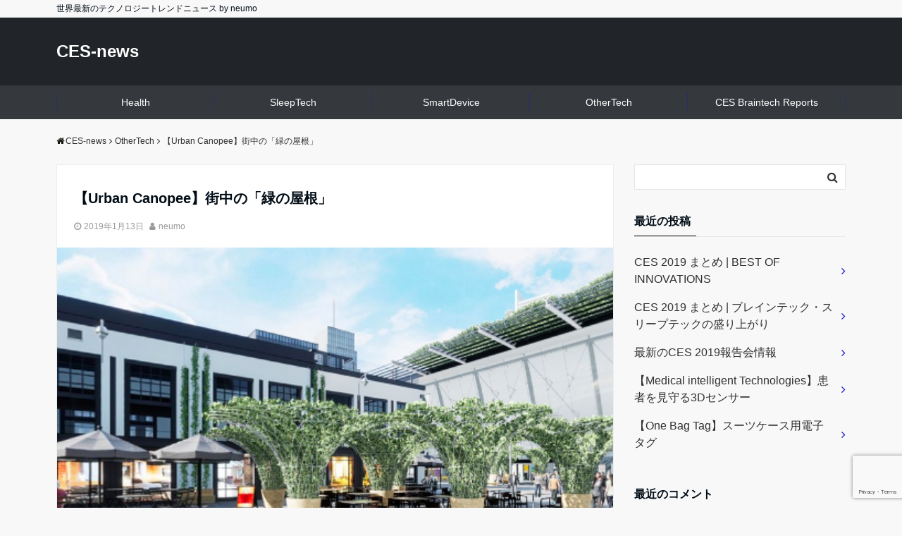

--- FILE ---
content_type: text/html; charset=UTF-8
request_url: http://ces-news.info/othertech/urban-canopee/
body_size: 18668
content:
<!DOCTYPE html>
<html dir="ltr" lang="ja"
	prefix="og: https://ogp.me/ns#"  dir="ltr">
<head prefix="og: http://ogp.me/ns# fb: http://ogp.me/ns/fb# website: http://ogp.me/ns/website#">
<meta charset="UTF-8">
<meta name="keywords" content="OtherTech" >
<meta name="description" content="Urban Canopee | 自然あふれる街並みに　フランス・Urban Canopeeは全自動型植物制御フレームをCES2019へ出展する。CES出展企業に関するレポートはこちら　Urban Canopeeは、">
<meta name="viewport" content="width=device-width,initial-scale=1.0">
<!--opg-->
<meta property="og:title" content="【Urban Canopee】街中の「緑の屋根」">
<meta property="og:type" content="article">
<meta property="og:url" content="http://ces-news.info/othertech/urban-canopee/" >
<meta property="og:image" content="http://ces-news.info/wordpress/wp-content/uploads/2019/01/Screen-Shot-2019-01-08-at-11.29.25-PM.png">
<meta property="og:description" content="Urban Canopee | 自然あふれる街並みに　フランス・Urban Canopeeは全自動型植物制御フレームをCES2019へ出展する。CES出展企業に関するレポートはこちら　Urban Canopeeは、">
<meta property="og:locale" content="ja_JP">
<meta property="og:site_name" content="CES-news">
<!--end opg-->
<!--twitter card-->
<meta name="twitter:card" content="summary_large_image">
<meta name="twitter:site" content="">
<meta name="twitter:title" content="【Urban Canopee】街中の「緑の屋根」">
<meta name="twitter:description" content="Urban Canopee | 自然あふれる街並みに　フランス・Urban Canopeeは全自動型植物制御フレームをCES2019へ出展する。CES出展企業に関するレポートはこちら　Urban Canopeeは、" />
<meta name="twitter:image" content="http://ces-news.info/wordpress/wp-content/uploads/2019/01/Screen-Shot-2019-01-08-at-11.29.25-PM.png">
<!--end twitter card-->
<link rel="pingback" href="http://ces-news.info/wordpress/xmlrpc.php">
<title>【Urban Canopee】街中の「緑の屋根」 | CES-news</title>

		<!-- All in One SEO 4.3.2 - aioseo.com -->
		<meta name="robots" content="max-image-preview:large" />
		<meta name="google-site-verification" content="OEbgq9GBgEwBucuRhafE0k79GjNlcmkRqa2tp40CIMA" />
		<link rel="canonical" href="http://ces-news.info/othertech/urban-canopee/" />
		<meta name="generator" content="All in One SEO (AIOSEO) 4.3.2 " />
		<meta property="og:locale" content="ja_JP" />
		<meta property="og:site_name" content="CES-news | 世界最新のテクノロジートレンドニュース by neumo" />
		<meta property="og:type" content="article" />
		<meta property="og:title" content="【Urban Canopee】街中の「緑の屋根」 | CES-news" />
		<meta property="og:url" content="http://ces-news.info/othertech/urban-canopee/" />
		<meta property="article:published_time" content="2019-01-12T15:46:12+00:00" />
		<meta property="article:modified_time" content="2019-01-21T01:07:51+00:00" />
		<meta name="twitter:card" content="summary" />
		<meta name="twitter:title" content="【Urban Canopee】街中の「緑の屋根」 | CES-news" />
		<script type="application/ld+json" class="aioseo-schema">
			{"@context":"https:\/\/schema.org","@graph":[{"@type":"Article","@id":"http:\/\/ces-news.info\/othertech\/urban-canopee\/#article","name":"\u3010Urban Canopee\u3011\u8857\u4e2d\u306e\u300c\u7dd1\u306e\u5c4b\u6839\u300d | CES-news","headline":"\u3010Urban Canopee\u3011\u8857\u4e2d\u306e\u300c\u7dd1\u306e\u5c4b\u6839\u300d","author":{"@id":"http:\/\/ces-news.info\/author\/admin\/#author"},"publisher":{"@id":"http:\/\/ces-news.info\/#organization"},"image":{"@type":"ImageObject","url":"http:\/\/ces-news.info\/wordpress\/wp-content\/uploads\/2019\/01\/Screen-Shot-2019-01-08-at-11.29.25-PM.png","width":504,"height":332},"datePublished":"2019-01-12T15:46:12+09:00","dateModified":"2019-01-21T01:07:51+09:00","inLanguage":"ja","mainEntityOfPage":{"@id":"http:\/\/ces-news.info\/othertech\/urban-canopee\/#webpage"},"isPartOf":{"@id":"http:\/\/ces-news.info\/othertech\/urban-canopee\/#webpage"},"articleSection":"OtherTech, CES2019, summary"},{"@type":"BreadcrumbList","@id":"http:\/\/ces-news.info\/othertech\/urban-canopee\/#breadcrumblist","itemListElement":[{"@type":"ListItem","@id":"http:\/\/ces-news.info\/#listItem","position":1,"item":{"@type":"WebPage","@id":"http:\/\/ces-news.info\/","name":"\u30db\u30fc\u30e0","description":"\u4e16\u754c\u6700\u65b0\u306e\u30c6\u30af\u30ce\u30ed\u30b8\u30fc\u30c8\u30ec\u30f3\u30c9\u30cb\u30e5\u30fc\u30b9 by neumo","url":"http:\/\/ces-news.info\/"},"nextItem":"http:\/\/ces-news.info\/othertech\/#listItem"},{"@type":"ListItem","@id":"http:\/\/ces-news.info\/othertech\/#listItem","position":2,"item":{"@type":"WebPage","@id":"http:\/\/ces-news.info\/othertech\/","name":"OtherTech","url":"http:\/\/ces-news.info\/othertech\/"},"nextItem":"http:\/\/ces-news.info\/othertech\/urban-canopee\/#listItem","previousItem":"http:\/\/ces-news.info\/#listItem"},{"@type":"ListItem","@id":"http:\/\/ces-news.info\/othertech\/urban-canopee\/#listItem","position":3,"item":{"@type":"WebPage","@id":"http:\/\/ces-news.info\/othertech\/urban-canopee\/","name":"\u3010Urban Canopee\u3011\u8857\u4e2d\u306e\u300c\u7dd1\u306e\u5c4b\u6839\u300d","url":"http:\/\/ces-news.info\/othertech\/urban-canopee\/"},"previousItem":"http:\/\/ces-news.info\/othertech\/#listItem"}]},{"@type":"Organization","@id":"http:\/\/ces-news.info\/#organization","name":"CES-news","url":"http:\/\/ces-news.info\/"},{"@type":"Person","@id":"http:\/\/ces-news.info\/author\/admin\/#author","url":"http:\/\/ces-news.info\/author\/admin\/","name":"neumo","image":{"@type":"ImageObject","@id":"http:\/\/ces-news.info\/othertech\/urban-canopee\/#authorImage","url":"https:\/\/secure.gravatar.com\/avatar\/6ff0b0db140f821b5f1b5bc8b7c4d827b56b16f07ae3667375f7639e1e546f6b?s=96&d=mm&r=g","width":96,"height":96,"caption":"neumo"}},{"@type":"WebPage","@id":"http:\/\/ces-news.info\/othertech\/urban-canopee\/#webpage","url":"http:\/\/ces-news.info\/othertech\/urban-canopee\/","name":"\u3010Urban Canopee\u3011\u8857\u4e2d\u306e\u300c\u7dd1\u306e\u5c4b\u6839\u300d | CES-news","inLanguage":"ja","isPartOf":{"@id":"http:\/\/ces-news.info\/#website"},"breadcrumb":{"@id":"http:\/\/ces-news.info\/othertech\/urban-canopee\/#breadcrumblist"},"author":{"@id":"http:\/\/ces-news.info\/author\/admin\/#author"},"creator":{"@id":"http:\/\/ces-news.info\/author\/admin\/#author"},"image":{"@type":"ImageObject","url":"http:\/\/ces-news.info\/wordpress\/wp-content\/uploads\/2019\/01\/Screen-Shot-2019-01-08-at-11.29.25-PM.png","@id":"http:\/\/ces-news.info\/#mainImage","width":504,"height":332},"primaryImageOfPage":{"@id":"http:\/\/ces-news.info\/othertech\/urban-canopee\/#mainImage"},"datePublished":"2019-01-12T15:46:12+09:00","dateModified":"2019-01-21T01:07:51+09:00"},{"@type":"WebSite","@id":"http:\/\/ces-news.info\/#website","url":"http:\/\/ces-news.info\/","name":"CES-news","description":"\u4e16\u754c\u6700\u65b0\u306e\u30c6\u30af\u30ce\u30ed\u30b8\u30fc\u30c8\u30ec\u30f3\u30c9\u30cb\u30e5\u30fc\u30b9 by neumo","inLanguage":"ja","publisher":{"@id":"http:\/\/ces-news.info\/#organization"}}]}
		</script>
		<script type="text/javascript" >
			window.ga=window.ga||function(){(ga.q=ga.q||[]).push(arguments)};ga.l=+new Date;
			ga('create', "UA-117276963-2", 'auto');
			ga('send', 'pageview');
		</script>
		<script async src="https://www.google-analytics.com/analytics.js"></script>
		<!-- All in One SEO -->

<link rel="alternate" title="oEmbed (JSON)" type="application/json+oembed" href="http://ces-news.info/wp-json/oembed/1.0/embed?url=http%3A%2F%2Fces-news.info%2Fothertech%2Furban-canopee%2F" />
<link rel="alternate" title="oEmbed (XML)" type="text/xml+oembed" href="http://ces-news.info/wp-json/oembed/1.0/embed?url=http%3A%2F%2Fces-news.info%2Fothertech%2Furban-canopee%2F&#038;format=xml" />
<style id='wp-img-auto-sizes-contain-inline-css'>
img:is([sizes=auto i],[sizes^="auto," i]){contain-intrinsic-size:3000px 1500px}
/*# sourceURL=wp-img-auto-sizes-contain-inline-css */
</style>
<style id='wp-block-library-inline-css'>
:root{--wp-block-synced-color:#7a00df;--wp-block-synced-color--rgb:122,0,223;--wp-bound-block-color:var(--wp-block-synced-color);--wp-editor-canvas-background:#ddd;--wp-admin-theme-color:#007cba;--wp-admin-theme-color--rgb:0,124,186;--wp-admin-theme-color-darker-10:#006ba1;--wp-admin-theme-color-darker-10--rgb:0,107,160.5;--wp-admin-theme-color-darker-20:#005a87;--wp-admin-theme-color-darker-20--rgb:0,90,135;--wp-admin-border-width-focus:2px}@media (min-resolution:192dpi){:root{--wp-admin-border-width-focus:1.5px}}.wp-element-button{cursor:pointer}:root .has-very-light-gray-background-color{background-color:#eee}:root .has-very-dark-gray-background-color{background-color:#313131}:root .has-very-light-gray-color{color:#eee}:root .has-very-dark-gray-color{color:#313131}:root .has-vivid-green-cyan-to-vivid-cyan-blue-gradient-background{background:linear-gradient(135deg,#00d084,#0693e3)}:root .has-purple-crush-gradient-background{background:linear-gradient(135deg,#34e2e4,#4721fb 50%,#ab1dfe)}:root .has-hazy-dawn-gradient-background{background:linear-gradient(135deg,#faaca8,#dad0ec)}:root .has-subdued-olive-gradient-background{background:linear-gradient(135deg,#fafae1,#67a671)}:root .has-atomic-cream-gradient-background{background:linear-gradient(135deg,#fdd79a,#004a59)}:root .has-nightshade-gradient-background{background:linear-gradient(135deg,#330968,#31cdcf)}:root .has-midnight-gradient-background{background:linear-gradient(135deg,#020381,#2874fc)}:root{--wp--preset--font-size--normal:16px;--wp--preset--font-size--huge:42px}.has-regular-font-size{font-size:1em}.has-larger-font-size{font-size:2.625em}.has-normal-font-size{font-size:var(--wp--preset--font-size--normal)}.has-huge-font-size{font-size:var(--wp--preset--font-size--huge)}.has-text-align-center{text-align:center}.has-text-align-left{text-align:left}.has-text-align-right{text-align:right}.has-fit-text{white-space:nowrap!important}#end-resizable-editor-section{display:none}.aligncenter{clear:both}.items-justified-left{justify-content:flex-start}.items-justified-center{justify-content:center}.items-justified-right{justify-content:flex-end}.items-justified-space-between{justify-content:space-between}.screen-reader-text{border:0;clip-path:inset(50%);height:1px;margin:-1px;overflow:hidden;padding:0;position:absolute;width:1px;word-wrap:normal!important}.screen-reader-text:focus{background-color:#ddd;clip-path:none;color:#444;display:block;font-size:1em;height:auto;left:5px;line-height:normal;padding:15px 23px 14px;text-decoration:none;top:5px;width:auto;z-index:100000}html :where(.has-border-color){border-style:solid}html :where([style*=border-top-color]){border-top-style:solid}html :where([style*=border-right-color]){border-right-style:solid}html :where([style*=border-bottom-color]){border-bottom-style:solid}html :where([style*=border-left-color]){border-left-style:solid}html :where([style*=border-width]){border-style:solid}html :where([style*=border-top-width]){border-top-style:solid}html :where([style*=border-right-width]){border-right-style:solid}html :where([style*=border-bottom-width]){border-bottom-style:solid}html :where([style*=border-left-width]){border-left-style:solid}html :where(img[class*=wp-image-]){height:auto;max-width:100%}:where(figure){margin:0 0 1em}html :where(.is-position-sticky){--wp-admin--admin-bar--position-offset:var(--wp-admin--admin-bar--height,0px)}@media screen and (max-width:600px){html :where(.is-position-sticky){--wp-admin--admin-bar--position-offset:0px}}

/*# sourceURL=wp-block-library-inline-css */
</style><style id='wp-block-heading-inline-css'>
h1:where(.wp-block-heading).has-background,h2:where(.wp-block-heading).has-background,h3:where(.wp-block-heading).has-background,h4:where(.wp-block-heading).has-background,h5:where(.wp-block-heading).has-background,h6:where(.wp-block-heading).has-background{padding:1.25em 2.375em}h1.has-text-align-left[style*=writing-mode]:where([style*=vertical-lr]),h1.has-text-align-right[style*=writing-mode]:where([style*=vertical-rl]),h2.has-text-align-left[style*=writing-mode]:where([style*=vertical-lr]),h2.has-text-align-right[style*=writing-mode]:where([style*=vertical-rl]),h3.has-text-align-left[style*=writing-mode]:where([style*=vertical-lr]),h3.has-text-align-right[style*=writing-mode]:where([style*=vertical-rl]),h4.has-text-align-left[style*=writing-mode]:where([style*=vertical-lr]),h4.has-text-align-right[style*=writing-mode]:where([style*=vertical-rl]),h5.has-text-align-left[style*=writing-mode]:where([style*=vertical-lr]),h5.has-text-align-right[style*=writing-mode]:where([style*=vertical-rl]),h6.has-text-align-left[style*=writing-mode]:where([style*=vertical-lr]),h6.has-text-align-right[style*=writing-mode]:where([style*=vertical-rl]){rotate:180deg}
/*# sourceURL=http://ces-news.info/wordpress/wp-includes/blocks/heading/style.min.css */
</style>
<style id='wp-block-image-inline-css'>
.wp-block-image>a,.wp-block-image>figure>a{display:inline-block}.wp-block-image img{box-sizing:border-box;height:auto;max-width:100%;vertical-align:bottom}@media not (prefers-reduced-motion){.wp-block-image img.hide{visibility:hidden}.wp-block-image img.show{animation:show-content-image .4s}}.wp-block-image[style*=border-radius] img,.wp-block-image[style*=border-radius]>a{border-radius:inherit}.wp-block-image.has-custom-border img{box-sizing:border-box}.wp-block-image.aligncenter{text-align:center}.wp-block-image.alignfull>a,.wp-block-image.alignwide>a{width:100%}.wp-block-image.alignfull img,.wp-block-image.alignwide img{height:auto;width:100%}.wp-block-image .aligncenter,.wp-block-image .alignleft,.wp-block-image .alignright,.wp-block-image.aligncenter,.wp-block-image.alignleft,.wp-block-image.alignright{display:table}.wp-block-image .aligncenter>figcaption,.wp-block-image .alignleft>figcaption,.wp-block-image .alignright>figcaption,.wp-block-image.aligncenter>figcaption,.wp-block-image.alignleft>figcaption,.wp-block-image.alignright>figcaption{caption-side:bottom;display:table-caption}.wp-block-image .alignleft{float:left;margin:.5em 1em .5em 0}.wp-block-image .alignright{float:right;margin:.5em 0 .5em 1em}.wp-block-image .aligncenter{margin-left:auto;margin-right:auto}.wp-block-image :where(figcaption){margin-bottom:1em;margin-top:.5em}.wp-block-image.is-style-circle-mask img{border-radius:9999px}@supports ((-webkit-mask-image:none) or (mask-image:none)) or (-webkit-mask-image:none){.wp-block-image.is-style-circle-mask img{border-radius:0;-webkit-mask-image:url('data:image/svg+xml;utf8,<svg viewBox="0 0 100 100" xmlns="http://www.w3.org/2000/svg"><circle cx="50" cy="50" r="50"/></svg>');mask-image:url('data:image/svg+xml;utf8,<svg viewBox="0 0 100 100" xmlns="http://www.w3.org/2000/svg"><circle cx="50" cy="50" r="50"/></svg>');mask-mode:alpha;-webkit-mask-position:center;mask-position:center;-webkit-mask-repeat:no-repeat;mask-repeat:no-repeat;-webkit-mask-size:contain;mask-size:contain}}:root :where(.wp-block-image.is-style-rounded img,.wp-block-image .is-style-rounded img){border-radius:9999px}.wp-block-image figure{margin:0}.wp-lightbox-container{display:flex;flex-direction:column;position:relative}.wp-lightbox-container img{cursor:zoom-in}.wp-lightbox-container img:hover+button{opacity:1}.wp-lightbox-container button{align-items:center;backdrop-filter:blur(16px) saturate(180%);background-color:#5a5a5a40;border:none;border-radius:4px;cursor:zoom-in;display:flex;height:20px;justify-content:center;opacity:0;padding:0;position:absolute;right:16px;text-align:center;top:16px;width:20px;z-index:100}@media not (prefers-reduced-motion){.wp-lightbox-container button{transition:opacity .2s ease}}.wp-lightbox-container button:focus-visible{outline:3px auto #5a5a5a40;outline:3px auto -webkit-focus-ring-color;outline-offset:3px}.wp-lightbox-container button:hover{cursor:pointer;opacity:1}.wp-lightbox-container button:focus{opacity:1}.wp-lightbox-container button:focus,.wp-lightbox-container button:hover,.wp-lightbox-container button:not(:hover):not(:active):not(.has-background){background-color:#5a5a5a40;border:none}.wp-lightbox-overlay{box-sizing:border-box;cursor:zoom-out;height:100vh;left:0;overflow:hidden;position:fixed;top:0;visibility:hidden;width:100%;z-index:100000}.wp-lightbox-overlay .close-button{align-items:center;cursor:pointer;display:flex;justify-content:center;min-height:40px;min-width:40px;padding:0;position:absolute;right:calc(env(safe-area-inset-right) + 16px);top:calc(env(safe-area-inset-top) + 16px);z-index:5000000}.wp-lightbox-overlay .close-button:focus,.wp-lightbox-overlay .close-button:hover,.wp-lightbox-overlay .close-button:not(:hover):not(:active):not(.has-background){background:none;border:none}.wp-lightbox-overlay .lightbox-image-container{height:var(--wp--lightbox-container-height);left:50%;overflow:hidden;position:absolute;top:50%;transform:translate(-50%,-50%);transform-origin:top left;width:var(--wp--lightbox-container-width);z-index:9999999999}.wp-lightbox-overlay .wp-block-image{align-items:center;box-sizing:border-box;display:flex;height:100%;justify-content:center;margin:0;position:relative;transform-origin:0 0;width:100%;z-index:3000000}.wp-lightbox-overlay .wp-block-image img{height:var(--wp--lightbox-image-height);min-height:var(--wp--lightbox-image-height);min-width:var(--wp--lightbox-image-width);width:var(--wp--lightbox-image-width)}.wp-lightbox-overlay .wp-block-image figcaption{display:none}.wp-lightbox-overlay button{background:none;border:none}.wp-lightbox-overlay .scrim{background-color:#fff;height:100%;opacity:.9;position:absolute;width:100%;z-index:2000000}.wp-lightbox-overlay.active{visibility:visible}@media not (prefers-reduced-motion){.wp-lightbox-overlay.active{animation:turn-on-visibility .25s both}.wp-lightbox-overlay.active img{animation:turn-on-visibility .35s both}.wp-lightbox-overlay.show-closing-animation:not(.active){animation:turn-off-visibility .35s both}.wp-lightbox-overlay.show-closing-animation:not(.active) img{animation:turn-off-visibility .25s both}.wp-lightbox-overlay.zoom.active{animation:none;opacity:1;visibility:visible}.wp-lightbox-overlay.zoom.active .lightbox-image-container{animation:lightbox-zoom-in .4s}.wp-lightbox-overlay.zoom.active .lightbox-image-container img{animation:none}.wp-lightbox-overlay.zoom.active .scrim{animation:turn-on-visibility .4s forwards}.wp-lightbox-overlay.zoom.show-closing-animation:not(.active){animation:none}.wp-lightbox-overlay.zoom.show-closing-animation:not(.active) .lightbox-image-container{animation:lightbox-zoom-out .4s}.wp-lightbox-overlay.zoom.show-closing-animation:not(.active) .lightbox-image-container img{animation:none}.wp-lightbox-overlay.zoom.show-closing-animation:not(.active) .scrim{animation:turn-off-visibility .4s forwards}}@keyframes show-content-image{0%{visibility:hidden}99%{visibility:hidden}to{visibility:visible}}@keyframes turn-on-visibility{0%{opacity:0}to{opacity:1}}@keyframes turn-off-visibility{0%{opacity:1;visibility:visible}99%{opacity:0;visibility:visible}to{opacity:0;visibility:hidden}}@keyframes lightbox-zoom-in{0%{transform:translate(calc((-100vw + var(--wp--lightbox-scrollbar-width))/2 + var(--wp--lightbox-initial-left-position)),calc(-50vh + var(--wp--lightbox-initial-top-position))) scale(var(--wp--lightbox-scale))}to{transform:translate(-50%,-50%) scale(1)}}@keyframes lightbox-zoom-out{0%{transform:translate(-50%,-50%) scale(1);visibility:visible}99%{visibility:visible}to{transform:translate(calc((-100vw + var(--wp--lightbox-scrollbar-width))/2 + var(--wp--lightbox-initial-left-position)),calc(-50vh + var(--wp--lightbox-initial-top-position))) scale(var(--wp--lightbox-scale));visibility:hidden}}
/*# sourceURL=http://ces-news.info/wordpress/wp-includes/blocks/image/style.min.css */
</style>
<style id='wp-block-paragraph-inline-css'>
.is-small-text{font-size:.875em}.is-regular-text{font-size:1em}.is-large-text{font-size:2.25em}.is-larger-text{font-size:3em}.has-drop-cap:not(:focus):first-letter{float:left;font-size:8.4em;font-style:normal;font-weight:100;line-height:.68;margin:.05em .1em 0 0;text-transform:uppercase}body.rtl .has-drop-cap:not(:focus):first-letter{float:none;margin-left:.1em}p.has-drop-cap.has-background{overflow:hidden}:root :where(p.has-background){padding:1.25em 2.375em}:where(p.has-text-color:not(.has-link-color)) a{color:inherit}p.has-text-align-left[style*="writing-mode:vertical-lr"],p.has-text-align-right[style*="writing-mode:vertical-rl"]{rotate:180deg}
/*# sourceURL=http://ces-news.info/wordpress/wp-includes/blocks/paragraph/style.min.css */
</style>
<style id='global-styles-inline-css'>
:root{--wp--preset--aspect-ratio--square: 1;--wp--preset--aspect-ratio--4-3: 4/3;--wp--preset--aspect-ratio--3-4: 3/4;--wp--preset--aspect-ratio--3-2: 3/2;--wp--preset--aspect-ratio--2-3: 2/3;--wp--preset--aspect-ratio--16-9: 16/9;--wp--preset--aspect-ratio--9-16: 9/16;--wp--preset--color--black: #000000;--wp--preset--color--cyan-bluish-gray: #abb8c3;--wp--preset--color--white: #ffffff;--wp--preset--color--pale-pink: #f78da7;--wp--preset--color--vivid-red: #cf2e2e;--wp--preset--color--luminous-vivid-orange: #ff6900;--wp--preset--color--luminous-vivid-amber: #fcb900;--wp--preset--color--light-green-cyan: #7bdcb5;--wp--preset--color--vivid-green-cyan: #00d084;--wp--preset--color--pale-cyan-blue: #8ed1fc;--wp--preset--color--vivid-cyan-blue: #0693e3;--wp--preset--color--vivid-purple: #9b51e0;--wp--preset--gradient--vivid-cyan-blue-to-vivid-purple: linear-gradient(135deg,rgb(6,147,227) 0%,rgb(155,81,224) 100%);--wp--preset--gradient--light-green-cyan-to-vivid-green-cyan: linear-gradient(135deg,rgb(122,220,180) 0%,rgb(0,208,130) 100%);--wp--preset--gradient--luminous-vivid-amber-to-luminous-vivid-orange: linear-gradient(135deg,rgb(252,185,0) 0%,rgb(255,105,0) 100%);--wp--preset--gradient--luminous-vivid-orange-to-vivid-red: linear-gradient(135deg,rgb(255,105,0) 0%,rgb(207,46,46) 100%);--wp--preset--gradient--very-light-gray-to-cyan-bluish-gray: linear-gradient(135deg,rgb(238,238,238) 0%,rgb(169,184,195) 100%);--wp--preset--gradient--cool-to-warm-spectrum: linear-gradient(135deg,rgb(74,234,220) 0%,rgb(151,120,209) 20%,rgb(207,42,186) 40%,rgb(238,44,130) 60%,rgb(251,105,98) 80%,rgb(254,248,76) 100%);--wp--preset--gradient--blush-light-purple: linear-gradient(135deg,rgb(255,206,236) 0%,rgb(152,150,240) 100%);--wp--preset--gradient--blush-bordeaux: linear-gradient(135deg,rgb(254,205,165) 0%,rgb(254,45,45) 50%,rgb(107,0,62) 100%);--wp--preset--gradient--luminous-dusk: linear-gradient(135deg,rgb(255,203,112) 0%,rgb(199,81,192) 50%,rgb(65,88,208) 100%);--wp--preset--gradient--pale-ocean: linear-gradient(135deg,rgb(255,245,203) 0%,rgb(182,227,212) 50%,rgb(51,167,181) 100%);--wp--preset--gradient--electric-grass: linear-gradient(135deg,rgb(202,248,128) 0%,rgb(113,206,126) 100%);--wp--preset--gradient--midnight: linear-gradient(135deg,rgb(2,3,129) 0%,rgb(40,116,252) 100%);--wp--preset--font-size--small: 13px;--wp--preset--font-size--medium: 20px;--wp--preset--font-size--large: 36px;--wp--preset--font-size--x-large: 42px;--wp--preset--spacing--20: 0.44rem;--wp--preset--spacing--30: 0.67rem;--wp--preset--spacing--40: 1rem;--wp--preset--spacing--50: 1.5rem;--wp--preset--spacing--60: 2.25rem;--wp--preset--spacing--70: 3.38rem;--wp--preset--spacing--80: 5.06rem;--wp--preset--shadow--natural: 6px 6px 9px rgba(0, 0, 0, 0.2);--wp--preset--shadow--deep: 12px 12px 50px rgba(0, 0, 0, 0.4);--wp--preset--shadow--sharp: 6px 6px 0px rgba(0, 0, 0, 0.2);--wp--preset--shadow--outlined: 6px 6px 0px -3px rgb(255, 255, 255), 6px 6px rgb(0, 0, 0);--wp--preset--shadow--crisp: 6px 6px 0px rgb(0, 0, 0);}:where(.is-layout-flex){gap: 0.5em;}:where(.is-layout-grid){gap: 0.5em;}body .is-layout-flex{display: flex;}.is-layout-flex{flex-wrap: wrap;align-items: center;}.is-layout-flex > :is(*, div){margin: 0;}body .is-layout-grid{display: grid;}.is-layout-grid > :is(*, div){margin: 0;}:where(.wp-block-columns.is-layout-flex){gap: 2em;}:where(.wp-block-columns.is-layout-grid){gap: 2em;}:where(.wp-block-post-template.is-layout-flex){gap: 1.25em;}:where(.wp-block-post-template.is-layout-grid){gap: 1.25em;}.has-black-color{color: var(--wp--preset--color--black) !important;}.has-cyan-bluish-gray-color{color: var(--wp--preset--color--cyan-bluish-gray) !important;}.has-white-color{color: var(--wp--preset--color--white) !important;}.has-pale-pink-color{color: var(--wp--preset--color--pale-pink) !important;}.has-vivid-red-color{color: var(--wp--preset--color--vivid-red) !important;}.has-luminous-vivid-orange-color{color: var(--wp--preset--color--luminous-vivid-orange) !important;}.has-luminous-vivid-amber-color{color: var(--wp--preset--color--luminous-vivid-amber) !important;}.has-light-green-cyan-color{color: var(--wp--preset--color--light-green-cyan) !important;}.has-vivid-green-cyan-color{color: var(--wp--preset--color--vivid-green-cyan) !important;}.has-pale-cyan-blue-color{color: var(--wp--preset--color--pale-cyan-blue) !important;}.has-vivid-cyan-blue-color{color: var(--wp--preset--color--vivid-cyan-blue) !important;}.has-vivid-purple-color{color: var(--wp--preset--color--vivid-purple) !important;}.has-black-background-color{background-color: var(--wp--preset--color--black) !important;}.has-cyan-bluish-gray-background-color{background-color: var(--wp--preset--color--cyan-bluish-gray) !important;}.has-white-background-color{background-color: var(--wp--preset--color--white) !important;}.has-pale-pink-background-color{background-color: var(--wp--preset--color--pale-pink) !important;}.has-vivid-red-background-color{background-color: var(--wp--preset--color--vivid-red) !important;}.has-luminous-vivid-orange-background-color{background-color: var(--wp--preset--color--luminous-vivid-orange) !important;}.has-luminous-vivid-amber-background-color{background-color: var(--wp--preset--color--luminous-vivid-amber) !important;}.has-light-green-cyan-background-color{background-color: var(--wp--preset--color--light-green-cyan) !important;}.has-vivid-green-cyan-background-color{background-color: var(--wp--preset--color--vivid-green-cyan) !important;}.has-pale-cyan-blue-background-color{background-color: var(--wp--preset--color--pale-cyan-blue) !important;}.has-vivid-cyan-blue-background-color{background-color: var(--wp--preset--color--vivid-cyan-blue) !important;}.has-vivid-purple-background-color{background-color: var(--wp--preset--color--vivid-purple) !important;}.has-black-border-color{border-color: var(--wp--preset--color--black) !important;}.has-cyan-bluish-gray-border-color{border-color: var(--wp--preset--color--cyan-bluish-gray) !important;}.has-white-border-color{border-color: var(--wp--preset--color--white) !important;}.has-pale-pink-border-color{border-color: var(--wp--preset--color--pale-pink) !important;}.has-vivid-red-border-color{border-color: var(--wp--preset--color--vivid-red) !important;}.has-luminous-vivid-orange-border-color{border-color: var(--wp--preset--color--luminous-vivid-orange) !important;}.has-luminous-vivid-amber-border-color{border-color: var(--wp--preset--color--luminous-vivid-amber) !important;}.has-light-green-cyan-border-color{border-color: var(--wp--preset--color--light-green-cyan) !important;}.has-vivid-green-cyan-border-color{border-color: var(--wp--preset--color--vivid-green-cyan) !important;}.has-pale-cyan-blue-border-color{border-color: var(--wp--preset--color--pale-cyan-blue) !important;}.has-vivid-cyan-blue-border-color{border-color: var(--wp--preset--color--vivid-cyan-blue) !important;}.has-vivid-purple-border-color{border-color: var(--wp--preset--color--vivid-purple) !important;}.has-vivid-cyan-blue-to-vivid-purple-gradient-background{background: var(--wp--preset--gradient--vivid-cyan-blue-to-vivid-purple) !important;}.has-light-green-cyan-to-vivid-green-cyan-gradient-background{background: var(--wp--preset--gradient--light-green-cyan-to-vivid-green-cyan) !important;}.has-luminous-vivid-amber-to-luminous-vivid-orange-gradient-background{background: var(--wp--preset--gradient--luminous-vivid-amber-to-luminous-vivid-orange) !important;}.has-luminous-vivid-orange-to-vivid-red-gradient-background{background: var(--wp--preset--gradient--luminous-vivid-orange-to-vivid-red) !important;}.has-very-light-gray-to-cyan-bluish-gray-gradient-background{background: var(--wp--preset--gradient--very-light-gray-to-cyan-bluish-gray) !important;}.has-cool-to-warm-spectrum-gradient-background{background: var(--wp--preset--gradient--cool-to-warm-spectrum) !important;}.has-blush-light-purple-gradient-background{background: var(--wp--preset--gradient--blush-light-purple) !important;}.has-blush-bordeaux-gradient-background{background: var(--wp--preset--gradient--blush-bordeaux) !important;}.has-luminous-dusk-gradient-background{background: var(--wp--preset--gradient--luminous-dusk) !important;}.has-pale-ocean-gradient-background{background: var(--wp--preset--gradient--pale-ocean) !important;}.has-electric-grass-gradient-background{background: var(--wp--preset--gradient--electric-grass) !important;}.has-midnight-gradient-background{background: var(--wp--preset--gradient--midnight) !important;}.has-small-font-size{font-size: var(--wp--preset--font-size--small) !important;}.has-medium-font-size{font-size: var(--wp--preset--font-size--medium) !important;}.has-large-font-size{font-size: var(--wp--preset--font-size--large) !important;}.has-x-large-font-size{font-size: var(--wp--preset--font-size--x-large) !important;}
/*# sourceURL=global-styles-inline-css */
</style>

<style id='classic-theme-styles-inline-css'>
/*! This file is auto-generated */
.wp-block-button__link{color:#fff;background-color:#32373c;border-radius:9999px;box-shadow:none;text-decoration:none;padding:calc(.667em + 2px) calc(1.333em + 2px);font-size:1.125em}.wp-block-file__button{background:#32373c;color:#fff;text-decoration:none}
/*# sourceURL=/wp-includes/css/classic-themes.min.css */
</style>
<link rel='stylesheet' id='contact-form-7-css' href='http://ces-news.info/wordpress/wp-content/plugins/contact-form-7/includes/css/styles.css?ver=5.7.4' media='all' />
<link rel='stylesheet' id='emanon-style-css' href='http://ces-news.info/wordpress/wp-content/themes/emanon-free/style.css?ver=6.9' media='all' />
<link rel='stylesheet' id='animate-css' href='http://ces-news.info/wordpress/wp-content/themes/emanon-free/lib/css/animate.min.css?ver=6.9' media='all' />
<link rel='stylesheet' id='font-awesome-css' href='https://maxcdn.bootstrapcdn.com/font-awesome/latest/css/font-awesome.min.css?ver=6.9' media='all' />
<script src="https://ajax.googleapis.com/ajax/libs/jquery/2.1.3/jquery.min.js?ver=6.9" id="jquery-js"></script>
<script type="text/javascript">
	window._wp_rp_static_base_url = 'https://wprp.sovrn.com/static/';
	window._wp_rp_wp_ajax_url = "http://ces-news.info/wordpress/wp-admin/admin-ajax.php";
	window._wp_rp_plugin_version = '3.6.4';
	window._wp_rp_post_id = '526';
	window._wp_rp_num_rel_posts = '6';
	window._wp_rp_thumbnails = true;
	window._wp_rp_post_title = '%E3%80%90Urban+Canopee%E3%80%91%E8%A1%97%E4%B8%AD%E3%81%AE%E3%80%8C%E7%B7%91%E3%81%AE%E5%B1%8B%E6%A0%B9%E3%80%8D';
	window._wp_rp_post_tags = ['summary', 'ces2019', 'othertech', 'h2', 'urban', 'a', 'hall', 'sand', 'figur', 'pa', 'alt'];
	window._wp_rp_promoted_content = true;
</script>
<link rel="stylesheet" href="http://ces-news.info/wordpress/wp-content/plugins/wordpress-23-related-posts-plugin/static/themes/vertical-m.css?version=3.6.4" />
<style>
/*---main color--*/
#gnav,.global-nav li ul li,.mb-scroll-nav{background-color:#161410;}
.fa,.required{color:#161410;}
#wp-calendar a{color:#161410;font-weight: bold;}
.cat-name, .sticky .cat-name{background-color:#161410;}
.pagination a:hover,.pagination .current{background-color:#161410;border:solid 1px #161410;}
.side-widget-title span,.entry-header span,.archive-title h1 > span{border-bottom:solid 1px #161410;}
.wpp-list li:before{background-color:#161410;}
/*--link color--*/
#gnav .global-nav .current-menu-item > a,#gnav .global-nav .current-menu-item > a .fa,#modal-global-nav-container .current-menu-item a,#modal-global-nav-container .sub-menu .current-menu-item a,.side-widget .current-menu-item a,.mb-scroll-nav-inner .current-menu-item a,.entry-title a:active,.pagination a,.post-nav .fa{color:#1111cc;}
.global-nav-default > li:first-child:before, .global-nav-default > li:after{background-color:#1111cc;}
.modal-menu .modal-gloval-icon-bar{background-color:#1111cc;}
.article-body a{color:#1111cc;}
.next-page span{background-color:#b5b5b5;color:#fff;}
.next-page a span {background-color:#fff;color:#1111cc;}
.comment-page-link .page-numbers{background-color:#fff;color:#1111cc;}
.comment-page-link .current{background-color:#b5b5b5;color:#fff;}
.side-widget li a:after{color:#1111cc;}
/*--link hover--*/
a:hover, .header-site-name a:hover, .global-nav a:hover, .side-widget a:hover, .side-widget li a:hover:before, .header-follow-btn a:hover .fa, #wp-calendar a:hover, .entry-title a:hover, .footer-follow-btn a:hover .fa{color:#b5b5b5;}
.scroll-nav-inner li:after{background-color:#b5b5b5;}
.featured-title h2:hover{color:#b5b5b5;}
.next-page a span:hover{background-color:#b5b5b5;color:#fff;}
.comment-page-link .page-numbers:hover{background-color:#b5b5b5;color:#fff;}
.tagcloud a:hover{border:solid 1px #b5b5b5;color:#b5b5b5;}
blockquote a:hover, .box-default a:hover, .box-info a:hover{color:#b5b5b5;}
#modal-global-nav-container .global-nav-default li a:hover{color:#b5b5b5;}
.side-widget li a:hover:after{color:#b5b5b5;}
.widget-contact a:hover .fa{color:#b5b5b5;}
#sidebar-cta {border:solid 4px #b5b5b5;}
/*--btn color--*/
.btn-more{background-color:#9b8d77;border:solid 1px #9b8d77;}
.btn a{background-color:#9b8d77;color:#fff;}
.btn a:hover{color:#fff;}
.btn-border{display:block;padding:8px 16px;border:solid 1px #9b8d77;}
.btn-border .fa{color:#9b8d77;}
input[type=submit]{background-color:#9b8d77;color:#fff;}
blockquote a, .box-default a, .box-info a{color:#9b8d77;}
/*--header-*/
.header,.header-logo,.header-widget{height:96px;}
.header, .header-col-line #gnav{background-color:#fff;}
.header-site-name{line-height:96px;}
.header-site-name a{color:#000c15;}
.header-col-line {height:80px;}
.header-col-line .header-site-name{line-height: 80px;}
/*--h2-*/
.article-body h2:not(.is-style-none):not([class*="wp-block-"]){border-left:solid 4px #161410;}
/*--h3-*/
.article-body h3:not(.is-style-none):not([class*="wp-block-"]):not(.block-pr-box-heading):not(.block-cta-heading):not(.block-pricing-table-heading):not(.block-member-name):not(.showcase-box-heading){border-bottom:solid 2px #161410;}
/* gutenberg File */
.wp-block-file .wp-block-file__button{display:inline-block;padding:8px 32px!important;border-radius:4px!important;line-height:1.5!important;border-bottom:solid 3px rgba(0,0,0,0.2)!important;background-color:#9b8d77!important;color:#fff!important;font-size:16px!important}
/* gutenberg button */
.wp-block-button a{text-decoration:none;}
/* gutenberg Media & Text */
.wp-block-media-text p{	line-height:1;margin-bottom:16px;}
/* gutenberg pullquote */
.wp-block-pullquote blockquote{margin:0!important;border:none!important;quotes:none!important;background-color:inherit!important;}
.wp-block-pullquote{border-top:3px solid #e2e5e8;border-bottom:3px solid #e2e5e8;color:#303030;}
.top-bar{background-color:#f8f8f8;}
.top-bar h1,.top-bar p{color:#000c15;}
.header-logo img, .modal-header-logo img{max-height:40px;width:auto;}
@media screen and ( min-width: 768px ) {
.header-logo img{max-height:50px;width:auto;}
}
.global-nav-line li a {color:#000c15;}
.scroll-nav .header-logo img{max-height:40px;}
/*--modal menu--*/
.modal-gloval-btn{position:absolute;top:50%;right:8px;-webkit-transform:translateY(-50%);transform:translateY(-50%);z-index:999;}
.modal-menu .modal-gloval-icon{float:left;margin-bottom:6px;}
.modal-menu .slicknav_no-text{margin:0;}
.modal-menu .modal-gloval-icon-bar{display:block;width:32px;height:3px;border-radius:4px;-webkit-transition:all 0.2s;transition:all 0.2s;}
.modal-gloval-btn .modal-gloval-icon-bar + .modal-gloval-icon-bar{margin-top:6px;}
.modal-menu .modal-menutxt{display:block;text-align:center;font-size:12px;font-size:1.2rem;color:#000c15;}
/*--featured section--*/
.featured{position:relative;overflow:hidden;background-color:#e8edf8;}
.featured:before{position:absolute;content:"";top:0;right:0;bottom:0;left:0;background-image:url(http://ces-news.info/wordpress/wp-content/themes/emanon-free/lib/images/emanon-header-img.jpg);background-position:center;background-size:cover;background-repeat:no-repeat;opacity:1;-webkit-filter:blur(0px);filter: blur(0px);-webkit-transform: translate(0);transform: translate(0);}
.featured-overlay{position: absolute;top:0;left:0;right:0;bottom:0;background:url(http://ces-news.info/wordpress/wp-content/themes/emanon-free/lib/images/overlay-diamond.png);margin:auto;z-index:200;}
/*--slick slider for front page & LP--*/
.slick-slider{-moz-box-sizing:border-box;box-sizing:border-box;-webkit-user-select:none;-moz-user-select:none;-ms-user-select:none;user-select:none;-webkit-touch-callout:none;-khtml-user-select:none;-ms-touch-action:pan-y;touch-action:pan-y;-webkit-tap-highlight-color:rgba(0,0,0,0)}
.slick-list,.slick-slider{display:block;position:relative}
.slick-list{overflow:hidden;margin:0;padding:0}
.slick-list:focus{outline:0}
.slick-list.dragging{cursor:pointer;cursor:hand}
.slick-slider .slick-list,.slick-slider .slick-track{-webkit-transform:translate3d(0,0,0);-moz-transform:translate3d(0,0,0);-ms-transform:translate3d(0,0,0);-o-transform:translate3d(0,0,0);transform:translate3d(0,0,0)}
.slick-track{display:block;position:relative;top:0;left:0;margin:40px 0}
.slick-track:after,.slick-track:before{display:table;content:''}
.slick-track:after{clear:both}.slick-loading .slick-track{visibility:hidden}
.slick-slide{display:none;float:left;height:100%;min-height:1px}[dir='rtl']
.slick-slide{float:right}
.slick-slide.slick-loading img{display:none}
.slick-slide.dragging img{pointer-events:none}
.slick-initialized .slick-slide{display:block}
.slick-loading .slick-slide{visibility:hidden}
.slick-vertical .slick-slide{display:block;height:auto;border:solid 1px transparent}
.slick-arrow.slick-hidden{display:none}
.slick-next:before,.slick-prev:before{content:""}
.slick-next{display:block;position:absolute;top:50%;right:-11px;padding:0;width:16px;height:16px;border-color:#1111cc;border-style:solid;border-width:2px 2px 0 0;background-color:transparent;cursor:pointer;text-indent:-9999px;-webkit-transform:rotate(45deg);-moz-transform:rotate(45deg);-ms-transform:rotate(45deg);-o-transform:rotate(45deg);transform:rotate(45deg)}
.slick-prev{display:block;position:absolute;top:50%;left:-11px;padding:0;width:16px;height:16px;border-color:#1111cc;border-style:solid;border-width:2px 2px 0 0;background-color:transparent;cursor:pointer;text-indent:-9999px;-webkit-transform:rotate(-135deg);-moz-transform:rotate(-135deg);-ms-transform:rotate(-135deg);-o-transform:rotate(-135deg);transform:rotate(-135deg)}
@media screen and ( min-width: 768px ) {
.slick-next{right:-16px;}
.slick-prev{left:-16px;}
}
/*--remodal's necessary styles--*/
html.remodal-is-locked{overflow:hidden;-ms-touch-action:none;touch-action:none}
.remodal,[data-remodal-id]{display:none}
.remodal-overlay{position:fixed;z-index:9998;top:-5000px;right:-5000px;bottom:-5000px;left:-5000px;display:none}
.remodal-wrapper{position:fixed;z-index:9999;top:0;right:0;bottom:0;left:0;display:none;overflow:auto;text-align:center;-webkit-overflow-scrolling:touch}
.remodal-wrapper:after{display:inline-block;height:100%;margin-left:-0.05em;content:""}
.remodal-overlay,.remodal-wrapper{-webkit-backface-visibility:hidden;backface-visibility:hidden}
.remodal{position:relative;outline:0;-webkit-text-size-adjust:100%;-ms-text-size-adjust:100%;text-size-adjust:100%}
.remodal-is-initialized{display:inline-block}
/*--remodal's default mobile first theme--*/
.remodal-bg.remodal-is-opened,.remodal-bg.remodal-is-opening{-webkit-filter:blur(3px);filter:blur(3px)}.remodal-overlay{background:rgba(43,46,56,.9)}
.remodal-overlay.remodal-is-closing,.remodal-overlay.remodal-is-opening{-webkit-animation-duration:0.3s;animation-duration:0.3s;-webkit-animation-fill-mode:forwards;animation-fill-mode:forwards}
.remodal-overlay.remodal-is-opening{-webkit-animation-name:c;animation-name:c}
.remodal-overlay.remodal-is-closing{-webkit-animation-name:d;animation-name:d}
.remodal-wrapper{padding:16px}
.remodal{box-sizing:border-box;width:100%;-webkit-transform:translate3d(0,0,0);transform:translate3d(0,0,0);color:#2b2e38;background:#fff;}
.remodal.remodal-is-closing,.remodal.remodal-is-opening{-webkit-animation-duration:0.3s;animation-duration:0.3s;-webkit-animation-fill-mode:forwards;animation-fill-mode:forwards}
.remodal.remodal-is-opening{-webkit-animation-name:a;animation-name:a}
.remodal.remodal-is-closing{-webkit-animation-name:b;animation-name:b}
.remodal,.remodal-wrapper:after{vertical-align:middle}
.remodal-close{position:absolute;top:-32px;right:0;display:block;overflow:visible;width:32px;height:32px;margin:0;padding:0;cursor:pointer;-webkit-transition:color 0.2s;transition:color 0.2s;text-decoration:none;color:#fff;border:0;outline:0;background:;}
.modal-global-nav-close{position:absolute;top:0;right:0;display:block;overflow:visible;width:32px;height:32px;margin:0;padding:0;cursor:pointer;-webkit-transition:color 0.2s;transition:color 0.2s;text-decoration:none;color:#fff;border:0;outline:0;background:#1111cc;}
.remodal-close:focus,.remodal-close:hover{color:#2b2e38}
.remodal-close:before{font-family:Arial,Helvetica CY,Nimbus Sans L,sans-serif!important;font-size:32px;line-height:32px;position:absolute;top:0;left:0;display:block;width:32px;content:"\00d7";text-align:center;}
.remodal-cancel,.remodal-confirm{font:inherit;display:inline-block;overflow:visible;min-width:110px;margin:0;padding:9pt 0;cursor:pointer;-webkit-transition:background 0.2s;transition:background 0.2s;text-align:center;vertical-align:middle;text-decoration:none;border:0;outline:0}
.remodal-confirm{color:#fff;background:#81c784}
.remodal-confirm:focus,.remodal-confirm:hover{background:#66bb6a}
.remodal-cancel{color:#fff;background:#e57373}
.remodal-cancel:focus,.remodal-cancel:hover{background:#ef5350}
.remodal-cancel::-moz-focus-inner,.remodal-close::-moz-focus-inner,.remodal-confirm::-moz-focus-inner{padding:0;border:0}
@-webkit-keyframes a{0%{-webkit-transform:scale(1.05);transform:scale(1.05);opacity:0}to{-webkit-transform:none;transform:none;opacity:1}}
@keyframes a{0%{-webkit-transform:scale(1.05);transform:scale(1.05);opacity:0}to{-webkit-transform:none;transform:none;opacity:1}}
@-webkit-keyframes b{0%{-webkit-transform:scale(1);transform:scale(1);opacity:1}to{-webkit-transform:scale(0.95);transform:scale(0.95);opacity:0}}
@keyframes b{0%{-webkit-transform:scale(1);transform:scale(1);opacity:1}to{-webkit-transform:scale(0.95);transform:scale(0.95);opacity:0}}
@-webkit-keyframes c{0%{opacity:0}to{opacity:1}}
@keyframes c{0%{opacity:0}to{opacity:1}}
@-webkit-keyframes d{0%{opacity:1}to{opacity:0}}
@keyframes d{0%{opacity:1}to{opacity:0}}
@media only screen and (min-width:641px){.remodal{max-width:700px}}.lt-ie9 .remodal-overlay{background:#2b2e38}.lt-ie9 .remodal{width:700px}
/*--footer--*/
.footer{color:#b5b5b5;background-color:#232323;}
.footer a,.footer .fa{color:#b5b5b5;}
.footer a:hover{color:#fff;}
.footer a:hover .fa{color:#fff;}
.footer-nav li{border-right:solid 1px #b5b5b5;}
.footer-widget-box h2,.footer-widget-box h3,.footer-widget-box h4,.footer-widget-box h5,.footer-widget-box h6{color:#b5b5b5;}
.footer-widget-box h3{border-bottom:solid 1px #b5b5b5;}
.footer-widget-box a:hover .fa#fff;}
.footer-widget-box #wp-calendar caption{border:solid 1px #b5b5b5;border-bottom: none;}
.footer-widget-box #wp-calendar th{border:solid 1px #b5b5b5;}
.footer-widget-box #wp-calendar td{border:solid 1px #b5b5b5;}
.footer-widget-box #wp-calendar a:hover{color:#fff;}
.footer-widget-box .tagcloud a{border:solid 1px #b5b5b5;}
.footer-widget-box .tagcloud a:hover{border:solid 1px #fff;}
.footer-widget-box .wpp-list .wpp-excerpt, .footer-widget-box .wpp-list .post-stats, .footer-widget-box .wpp-list .post-stats a{color:#b5b5b5;}
.footer-widget-box .wpp-list a:hover{color:#fff;}
.footer-widget-box select{border:solid  1px #b5b5b5;color:#b5b5b5;}
.footer-widget-box .widget-contact a:hover .fa{color:#fff;}
@media screen and ( min-width: 768px ) {.footer a:hover .fa{color:#b5b5b5;}}
/*--page custom css--*/
</style>
<script type="application/ld+json">{
				"@context" : "http://schema.org",
				"@type" : "Article",
				"headline" : "【Urban Canopee】街中の「緑の屋根」",
				"datePublished" : "2019-1-13",
				"dateModified" : "2019-1-21",
				"articleSection" : "OtherTech",
				"mainEntityOfPage" : "http://ces-news.info/othertech/urban-canopee/",
				"author" : {
						 "@type" : "Person",
						 "name" : "neumo"
						 },
				"image" : {
						 "@type" : "ImageObject",
						 "url" : "http://ces-news.info/wordpress/wp-content/uploads/2019/01/Screen-Shot-2019-01-08-at-11.29.25-PM.png",
						 "width" : "504",
						 "height" : "332"
						 },
				"publisher" : {
						 "@type" : "Organization",
						 "name" : "CES-news",
						 "logo" : {
									"@type" : "ImageObject",
									"url" : "http://ces-news.info/wordpress/wp-content/themes/emanon-free/lib/images/no-img/emanon-logo.png",
									"width" : "245",
									"height" : "50"
									}
						 }
				}</script>
		<style id="wp-custom-css">
			

.header{
	background-color: rgb(33,37,41);
}
.header-site-name  a{
	color: #fff;
}

#gnav{
	background-color: rgb(53,57,61);
}		</style>
		</head>
<body id="top" class="wp-singular post-template-default single single-post postid-526 single-format-standard wp-theme-emanon-free">
<!-- global site tag (gtag.js) - google Analytics -->
<script async src="https://www.googletagmanager.com/gtag/js?id=UA-117276963-2"></script>
<script>
  window.dataLayer = window.dataLayer || [];
  function gtag(){dataLayer.push(arguments);}
  gtag('js', new Date());

  gtag('config', 'UA-117276963-2');
</script>
<!--end google analytics-->
<header id="header-wrapper" class="clearfix" itemscope itemtype="http://schema.org/WPHeader">
	<!--top bar-->
	<div class="top-bar">
		<div class="container">
			<div class="col12">
			<p itemprop="description">世界最新のテクノロジートレンドニュース by neumo</p>
			</div>
		</div>
	</div>
	<!--end top bar-->
	<!--header-->
	<div class="header">
		<div class="container">
						<div class="col12">
			<div class="header-site-name" itemprop="headline"><a href="http://ces-news.info/">CES-news</a></div>
			</div>
					</div>
		<!--mobile menu-->
		<div class="modal-menu">
			<a href="#modal-global-nav" data-remodal-target="modal-global-nav" class="modal-gloval-btn">
				<span class="modal-menutxt">Menu</span>
				<span class="modal-gloval-icon">
					<span class="modal-gloval-icon-bar"></span>
					<span class="modal-gloval-icon-bar"></span>
					<span class="modal-gloval-icon-bar"></span>
				</span>
			</a>
		</div>
		<!--global nav-->
<div class="remodal" data-remodal-id="modal-global-nav" data-remodal-options="hashTracking:false">
	<button data-remodal-action="close" class="remodal-close modal-global-nav-close"></button>
	<div id="modal-global-nav-container">
		<div class="modal-header-site-name"><a href="http://ces-news.info/">CES-news</a></div>
		<nav>
		<ul id="menu-ces-news-menu" class="global-nav global-nav-default"><li id="menu-item-10" class="menu-item menu-item-type-taxonomy menu-item-object-category menu-item-10"><a href="http://ces-news.info/category/health/">Health</a></li>
<li id="menu-item-11" class="menu-item menu-item-type-taxonomy menu-item-object-category menu-item-11"><a href="http://ces-news.info/category/sleep-tech/">SleepTech</a></li>
<li id="menu-item-101" class="menu-item menu-item-type-taxonomy menu-item-object-category menu-item-101"><a href="http://ces-news.info/category/smartdevice/">SmartDevice</a></li>
<li id="menu-item-12" class="menu-item menu-item-type-taxonomy menu-item-object-category current-post-ancestor current-menu-parent current-post-parent menu-item-12"><a href="http://ces-news.info/category/othertech/">OtherTech</a></li>
<li id="menu-item-128" class="menu-item menu-item-type-post_type menu-item-object-page menu-item-128"><a href="http://ces-news.info/2018-ces-braintech-reports/">CES Braintech Reports</a></li>
</ul>		</nav>
			</div>
</div>
<!--end global nav-->		<!--end mobile menu-->
	</div>
	<!--end header-->
</header>
<!--global nav-->
<div id="gnav" class="default-nav">
	<div class="container">
		<div class="col12">
			<nav id="menu">
			<ul id="menu-ces-news-menu-1" class="global-nav global-nav-default"><li class="menu-item menu-item-type-taxonomy menu-item-object-category menu-item-10"><a href="http://ces-news.info/category/health/">Health</a></li>
<li class="menu-item menu-item-type-taxonomy menu-item-object-category menu-item-11"><a href="http://ces-news.info/category/sleep-tech/">SleepTech</a></li>
<li class="menu-item menu-item-type-taxonomy menu-item-object-category menu-item-101"><a href="http://ces-news.info/category/smartdevice/">SmartDevice</a></li>
<li class="menu-item menu-item-type-taxonomy menu-item-object-category current-post-ancestor current-menu-parent current-post-parent menu-item-12"><a href="http://ces-news.info/category/othertech/">OtherTech</a></li>
<li class="menu-item menu-item-type-post_type menu-item-object-page menu-item-128"><a href="http://ces-news.info/2018-ces-braintech-reports/">CES Braintech Reports</a></li>
</ul>			</nav>
		</div>
	</div>
</div>
<!--end global nav-->

<!--content-->
<div class="content">
	<div class="container">
		<!--breadcrumb-->
	<div class="content-inner">
	<nav id="breadcrumb" class="rcrumbs clearfix">
	<ol itemscope itemtype="http://schema.org/BreadcrumbList"><li itemprop="itemListElement" itemscope itemtype="http://schema.org/ListItem"><a itemprop="item" href="http://ces-news.info/"><i class="fa fa-home"></i><span itemprop="name">CES-news</span></a><i class="fa fa-angle-right"></i><meta itemprop="position" content="1" /></li><li itemprop="itemListElement" itemscope itemtype="http://schema.org/ListItem"><a itemprop="item" href="http://ces-news.info/category/othertech/"><span itemprop="name">OtherTech</span></a><i class="fa fa-angle-right"></i><meta itemprop="position" content="2" /></li><li><span>【Urban Canopee】街中の「緑の屋根」</span></li></ol>
</nav>
</div>
<!--end breadcrumb-->		<!--main-->
		<main>
			<div class="col-main first">
			<!--article-->
<article class="article post-526 post type-post status-publish format-standard has-post-thumbnail hentry category-othertech tag-ces2019 tag-summary three-column ar-one-column au-one-column">
		<header>
		<div class="article-header">
			<h1 class="entry-title">【Urban Canopee】街中の「緑の屋根」</h1>
			<ul class="post-meta clearfix">
<li><i class="fa fa-clock-o"></i><time class="date published updated" datetime="2019-01-13">2019年1月13日</time></li>
<li><i class="fa fa-user"></i><span class="vcard author"><span class="fn"><a href="http://ces-news.info/author/admin/">neumo</a></span></span></li>
</ul >
		</div>
				<div class="article-thumbnail">
			<img width="504" height="332" src="http://ces-news.info/wordpress/wp-content/uploads/2019/01/Screen-Shot-2019-01-08-at-11.29.25-PM.png" class="attachment-large-thumbnail size-large-thumbnail wp-post-image" alt="" decoding="async" fetchpriority="high" srcset="http://ces-news.info/wordpress/wp-content/uploads/2019/01/Screen-Shot-2019-01-08-at-11.29.25-PM.png 504w, http://ces-news.info/wordpress/wp-content/uploads/2019/01/Screen-Shot-2019-01-08-at-11.29.25-PM-300x198.png 300w" sizes="(max-width: 504px) 100vw, 504px" />		</div>
			</header>
	<section class="article-body">
				
<h2 class="wp-block-heading" id="mce_2">Urban Canopee | 自然あふれる街並みに</h2>



<p>　フランス・Urban Canopeeは全自動型植物制御フレームをCES2019へ出展する。</p>



<p><a href="http://ces-news.info/2018-ces-braintech-reports/">CES出展企業に関するレポートはこちら</a></p>



<p>　Urban Canopeeは、巨大な街路樹のような「緑の屋根」を開発する。軽くて丈夫な素材で作られたフレームの周りに植物が絡まって成長した建造物で、街中に健康的な自然の空間を実現する。センサーを用いた制御により、必要な水や電気については完全に自立して機能する。<br></p>



<p>都会の空気が自動車の排ガス・工場の工業廃棄物などにより汚染されていており、温室効果ガスは世界的に問題視されている。そこでテクノロジーによってすべて制御された自律型のフレームに植物を這わせ光合成を促し空気をクリーンに且つ、街の景観を緑あふれる豊かなものにしようという試みである。</p>



<p>環境改善目的の製品でありながら、見た目も自然豊かで美しい。景観を損なわずにスマートシティ実現へ至る斬新なプロダクトだといえる。</p>



<h3 class="wp-block-heading">CES 2019 出展場所<br></h3>



<p>エウレカパーク, Sands, Hall G &#8211; 50241</p>



<figure class="wp-block-image"><img decoding="async" width="590" height="519" src="http://ces-news.info/wordpress/wp-content/uploads/2019/01/Screen-Shot-2019-01-08-at-11.24.59-PM.png" alt="" class="wp-image-527" srcset="http://ces-news.info/wordpress/wp-content/uploads/2019/01/Screen-Shot-2019-01-08-at-11.24.59-PM.png 590w, http://ces-news.info/wordpress/wp-content/uploads/2019/01/Screen-Shot-2019-01-08-at-11.24.59-PM-300x264.png 300w" sizes="(max-width: 590px) 100vw, 590px" /><figcaption>地図：CES公式より<br></figcaption></figure>



<h4 class="wp-block-heading" id="mce_1">CES出展企業　公式サイト</h4>



<p><strong>Urban Canopee</strong><br>URL:  <a href="https://www.urbancanopee.com">https://www.urbancanopee.com</a> <br></p>

<div class="wp_rp_wrap  wp_rp_vertical_m" id="wp_rp_first"><div class="wp_rp_content"><h3 class="related_post_title">More from my site</h3><ul class="related_post wp_rp"><li data-position="0" data-poid="in-537" data-post-type="none" ><a href="http://ces-news.info/smartdevice/one-bag-tag/" class="wp_rp_thumbnail"><img decoding="async" src="http://ces-news.info/wordpress/wp-content/uploads/2019/01/Screen-Shot-2019-01-09-at-8.16.12-AM-150x150.png" alt="【One Bag Tag】スーツケース用電子タグ" width="150" height="150" /></a><a href="http://ces-news.info/smartdevice/one-bag-tag/" class="wp_rp_title">【One Bag Tag】スーツケース用電子タグ</a></li><li data-position="1" data-poid="in-531" data-post-type="none" ><a href="http://ces-news.info/smartdevice/inubox/" class="wp_rp_thumbnail"><img loading="lazy" decoding="async" src="http://ces-news.info/wordpress/wp-content/uploads/2019/01/Screen-Shot-2019-01-09-at-7.53.18-AM-2-150x150.png" alt="【Newtons Box】犬の全自動スマートトイレ" width="150" height="150" /></a><a href="http://ces-news.info/smartdevice/inubox/" class="wp_rp_title">【Newtons Box】犬の全自動スマートトイレ</a></li><li data-position="2" data-poid="in-515" data-post-type="none" ><a href="http://ces-news.info/smartdevice/chasewind/" class="wp_rp_thumbnail"><img loading="lazy" decoding="async" src="http://ces-news.info/wordpress/wp-content/uploads/2019/01/Screen-Shot-2019-01-08-at-11.00.31-PM-150x150.png" alt="【ChaseWind】サイクリング用スマートグラス" width="150" height="150" /></a><a href="http://ces-news.info/smartdevice/chasewind/" class="wp_rp_title">【ChaseWind】サイクリング用スマートグラス</a></li><li data-position="3" data-poid="in-505" data-post-type="none" ><a href="http://ces-news.info/othertech/fasetto/" class="wp_rp_thumbnail"><img loading="lazy" decoding="async" src="http://ces-news.info/wordpress/wp-content/uploads/2019/01/Screen-Shot-2019-01-08-at-10.44.52-PM-1-150x150.png" alt="【Fasetto】どこでもプレゼン" width="150" height="150" /></a><a href="http://ces-news.info/othertech/fasetto/" class="wp_rp_title">【Fasetto】どこでもプレゼン</a></li><li data-position="4" data-poid="in-498" data-post-type="none" ><a href="http://ces-news.info/smartdevice/fensens/" class="wp_rp_thumbnail"><img loading="lazy" decoding="async" src="http://ces-news.info/wordpress/wp-content/uploads/2019/01/Screen-Shot-2019-01-08-at-10.36.20-PM-150x150.png" alt="【FenSens】縦列駐車で”眼”となり補助するデバイス" width="150" height="150" /></a><a href="http://ces-news.info/smartdevice/fensens/" class="wp_rp_title">【FenSens】縦列駐車で”眼”となり補助するデバイス</a></li><li data-position="5" data-poid="in-490" data-post-type="none" ><a href="http://ces-news.info/smartdevice/eken/" class="wp_rp_thumbnail"><img loading="lazy" decoding="async" src="http://ces-news.info/wordpress/wp-content/uploads/2019/01/Screen-Shot-2019-01-08-at-11.17.45-PM-150x150.png" alt="【EKEN Group Limited】高性能ドアベル" width="150" height="150" /></a><a href="http://ces-news.info/smartdevice/eken/" class="wp_rp_title">【EKEN Group Limited】高性能ドアベル</a></li></ul></div></div>
											</section>
					</article>
<!--end article-->
<!--pre nex-->

	<nav class="navigation post-navigation" aria-label="投稿">
		<h2 class="screen-reader-text">投稿ナビゲーション</h2>
		<div class="nav-links"><div class="nav-previous"><a href="http://ces-news.info/smartdevice/chasewind/" rel="prev"><span class="post-nav"><i class="fa fa-chevron-left"></i>前のページへ</span><span class="nav-title">【ChaseWind】サイクリング用スマートグラス</span></a></div><div class="nav-next"><a href="http://ces-news.info/smartdevice/inubox/" rel="next"><span class="post-nav">次のページへ<i class="fa fa-chevron-right"></i></span><span class="nav-title">【Newtons Box】犬の全自動スマートトイレ</span></a></div></div>
	</nav><!--end pre nex--><!--related post-->
<aside>
	<div class="related wow fadeIn" data-wow-delay="0.2s">
		<h3>関連記事</h3>
				<ul class="related-list">
						<li class="col6">
								<div class="related-thumbnail">
					<a class="image-link" href="http://ces-news.info/othertech/autox/"><img width="180" height="180" src="http://ces-news.info/wordpress/wp-content/uploads/2018/12/スクリーンショット-2018-12-25-18.41.37-180x180.png" class="attachment-square-thumbnail size-square-thumbnail wp-post-image" alt="" decoding="async" loading="lazy" srcset="http://ces-news.info/wordpress/wp-content/uploads/2018/12/スクリーンショット-2018-12-25-18.41.37-180x180.png 180w, http://ces-news.info/wordpress/wp-content/uploads/2018/12/スクリーンショット-2018-12-25-18.41.37-150x150.png 150w" sizes="auto, (max-width: 180px) 100vw, 180px" /></a>
				</div>
								<div class="related-date">
					<span class="post-meta small">2018年12月25日</span>
					<h4><a href="http://ces-news.info/othertech/autox/" title="【AutoX】自動運転デリバリー">【AutoX】自動運転デリバリー</a></h4>
				</div>
			</li>
						<li class="col6">
								<div class="related-thumbnail">
					<a class="image-link" href="http://ces-news.info/othertech/ecapture3d/"><img width="1" height="1" src="http://ces-news.info/wordpress/wp-content/uploads/2018/12/スクリーンショット-2018-12-25-16.54.23-1.png" class="attachment-square-thumbnail size-square-thumbnail wp-post-image" alt="" decoding="async" loading="lazy" /></a>
				</div>
								<div class="related-date">
					<span class="post-meta small">2018年12月25日</span>
					<h4><a href="http://ces-news.info/othertech/ecapture3d/" title="【eCapture3D】5枚の写真・5分間3Dモデルを作成">【eCapture3D】5枚の写真・5分間3Dモデルを作成</a></h4>
				</div>
			</li>
						<li class="col6">
								<div class="related-thumbnail">
					<a class="image-link" href="http://ces-news.info/othertech/smp_gmbh/"><img width="180" height="180" src="http://ces-news.info/wordpress/wp-content/uploads/2018/12/スクリーンショット-2018-12-20-16.57.05-180x180.png" class="attachment-square-thumbnail size-square-thumbnail wp-post-image" alt="" decoding="async" loading="lazy" srcset="http://ces-news.info/wordpress/wp-content/uploads/2018/12/スクリーンショット-2018-12-20-16.57.05-180x180.png 180w, http://ces-news.info/wordpress/wp-content/uploads/2018/12/スクリーンショット-2018-12-20-16.57.05-150x150.png 150w" sizes="auto, (max-width: 180px) 100vw, 180px" /></a>
				</div>
								<div class="related-date">
					<span class="post-meta small">2018年12月20日</span>
					<h4><a href="http://ces-news.info/othertech/smp_gmbh/" title="【SMP GmbH】AIで自分だけの香りを作る">【SMP GmbH】AIで自分だけの香りを作る</a></h4>
				</div>
			</li>
						<li class="col6">
								<div class="related-thumbnail">
					<a class="image-link" href="http://ces-news.info/othertech/silentspace/"><img width="180" height="180" src="http://ces-news.info/wordpress/wp-content/uploads/2018/12/スクリーンショット-2018-12-19-10.02.13-180x180.png" class="attachment-square-thumbnail size-square-thumbnail wp-post-image" alt="" decoding="async" loading="lazy" srcset="http://ces-news.info/wordpress/wp-content/uploads/2018/12/スクリーンショット-2018-12-19-10.02.13-180x180.png 180w, http://ces-news.info/wordpress/wp-content/uploads/2018/12/スクリーンショット-2018-12-19-10.02.13-150x150.png 150w" sizes="auto, (max-width: 180px) 100vw, 180px" /></a>
				</div>
								<div class="related-date">
					<span class="post-meta small">2018年12月19日</span>
					<h4><a href="http://ces-news.info/othertech/silentspace/" title="【Sinelt Space】雑音を環境音に変える">【Sinelt Space】雑音を環境音に変える</a></h4>
				</div>
			</li>
					</ul>
			</div>
</aside>
<!--end related post-->			</div>
		</main>
		<!--end main-->
		<!--sidebar-->
		<aside class="col-sidebar sidebar">
						<div class="side-widget">

<form role="search" method="get" class="search-form" action="http://ces-news.info/">
	<label for="search-form-697c4e8b8c6bf">
	</label>
	<input type="search" id="search-form-697c4e8b8c6bf" class="search-field" value="" name="s" />
	<button type="submit" class="search-submit"><i class="fa fa-search"></i></button>
</form>
</div>
		<div class="side-widget">
		<div class="side-widget-title"><h3><span>最近の投稿</span></h3></div><nav aria-label="最近の投稿">
		<ul>
											<li>
					<a href="http://ces-news.info/other/ces2019-best-of-innovations/">CES 2019 まとめ | BEST OF INNOVATIONS</a>
									</li>
											<li>
					<a href="http://ces-news.info/other/ces2019-braintech-and-sleeptech/">CES 2019 まとめ | ブレインテック・スリープテックの盛り上がり</a>
									</li>
											<li>
					<a href="http://ces-news.info/other/ces2019-session/">最新のCES 2019報告会情報</a>
									</li>
											<li>
					<a href="http://ces-news.info/smartdevice/mintt/">【Medical intelligent Technologies】患者を見守る3Dセンサー</a>
									</li>
											<li>
					<a href="http://ces-news.info/smartdevice/one-bag-tag/">【One Bag Tag】スーツケース用電子タグ</a>
									</li>
					</ul>

		</nav></div><div class="side-widget"><div class="side-widget-title"><h3><span>最近のコメント</span></h3></div><nav aria-label="最近のコメント"><ul id="recentcomments"></ul></nav></div><div class="side-widget-fixed">
<div class="widget_text side-widget"><div class="side-widget-title"><h3><span>neumo CESレポート</span></h3></div><div class="textwidget custom-html-widget"><img class="aligncenter size-large wp-image-781" src="http://ces-news.info/wordpress/wp-content/uploads/2018/12/test.png" alt="" />
<p><strong>CES脳科学企業レポート<br />
</strong>neumoは毎年CESへ実際に参加し、出展企業のうち特に脳科学企業（ブレインテック）ビジネスに焦点を当てた調査レポートを発行しております。</p>
<p><a href= "http://ces-news.info/2018-ces-braintech-reports/"><strong>詳細はこちら(資料請求無料)</strong></a>
</p></div></div></div>
		</aside>
		<!--end sidebar-->
	</div>
</div>
<!--end content-->

<!--footer-->
<footer class="footer">
			<!--sidebar footer-->
		<!--end sidebar footer-->
	<div class="container">
		<div class="col12">
			<div class="pagetop wow slideInUp"><a href="#top"><i class="fa fa-chevron-up" aria-hidden="true"></i><span class="br"></span>Page Top</a></div>						<ul id="menu-footer-nav" class="footer-nav">
			<li class="menu-item menu-item-type-taxonomy menu-item-object-category menu-item-10"><a href="http://ces-news.info/category/health/">Health</a></li>
<li class="menu-item menu-item-type-taxonomy menu-item-object-category menu-item-11"><a href="http://ces-news.info/category/sleep-tech/">SleepTech</a></li>
<li class="menu-item menu-item-type-taxonomy menu-item-object-category menu-item-101"><a href="http://ces-news.info/category/smartdevice/">SmartDevice</a></li>
<li class="menu-item menu-item-type-taxonomy menu-item-object-category current-post-ancestor current-menu-parent current-post-parent menu-item-12"><a href="http://ces-news.info/category/othertech/">OtherTech</a></li>
<li class="menu-item menu-item-type-post_type menu-item-object-page menu-item-128"><a href="http://ces-news.info/2018-ces-braintech-reports/">CES Braintech Reports</a></li>
						</ul>
						<div class="copyright">
<small>&copy;&nbsp;<a href="http://ces-news.info">CES-news</a><br class="br-sp"> Powered by <a href="https://wp-emanon.jp/" target="_blank" rel="nofollow">Emanon</a></small>
</div>
		</div>
	</div>
</footer>
<!--end footer-->
<script type="speculationrules">
{"prefetch":[{"source":"document","where":{"and":[{"href_matches":"/*"},{"not":{"href_matches":["/wordpress/wp-*.php","/wordpress/wp-admin/*","/wordpress/wp-content/uploads/*","/wordpress/wp-content/*","/wordpress/wp-content/plugins/*","/wordpress/wp-content/themes/emanon-free/*","/*\\?(.+)"]}},{"not":{"selector_matches":"a[rel~=\"nofollow\"]"}},{"not":{"selector_matches":".no-prefetch, .no-prefetch a"}}]},"eagerness":"conservative"}]}
</script>
<script src="http://ces-news.info/wordpress/wp-content/plugins/contact-form-7/includes/swv/js/index.js?ver=5.7.4" id="swv-js"></script>
<script id="contact-form-7-js-extra">
var wpcf7 = {"api":{"root":"http://ces-news.info/wp-json/","namespace":"contact-form-7/v1"},"cached":"1"};
//# sourceURL=contact-form-7-js-extra
</script>
<script src="http://ces-news.info/wordpress/wp-content/plugins/contact-form-7/includes/js/index.js?ver=5.7.4" id="contact-form-7-js"></script>
<script src="http://ces-news.info/wordpress/wp-content/themes/emanon-free/lib/js/master.js?ver=6.9" id="emanon-master-js"></script>
<script src="http://ces-news.info/wordpress/wp-content/themes/emanon-free/lib/js/wow.min.js?ver=6.9" id="emanon-wow-js"></script>
<script src="http://ces-news.info/wordpress/wp-content/themes/emanon-free/lib/js/wow-init-stop-mobile.js?ver=6.9" id="emanon-wow-init-js"></script>
<script src="http://ces-news.info/wordpress/wp-content/themes/emanon-free/lib/js/custom.min.js?ver=6.9" id="emanon-custom-js"></script>
<script src="http://ces-news.info/wordpress/wp-includes/js/comment-reply.min.js?ver=6.9" id="comment-reply-js" async data-wp-strategy="async" fetchpriority="low"></script>
<script src="https://www.google.com/recaptcha/api.js?render=6LfDAcIbAAAAAGisVPjwe4Yu8TICCWUqTgX5g8ae&amp;ver=3.0" id="google-recaptcha-js"></script>
<script src="http://ces-news.info/wordpress/wp-includes/js/dist/vendor/wp-polyfill.min.js?ver=3.15.0" id="wp-polyfill-js"></script>
<script id="wpcf7-recaptcha-js-extra">
var wpcf7_recaptcha = {"sitekey":"6LfDAcIbAAAAAGisVPjwe4Yu8TICCWUqTgX5g8ae","actions":{"homepage":"homepage","contactform":"contactform"}};
//# sourceURL=wpcf7-recaptcha-js-extra
</script>
<script src="http://ces-news.info/wordpress/wp-content/plugins/contact-form-7/modules/recaptcha/index.js?ver=5.7.4" id="wpcf7-recaptcha-js"></script>
</body>
</html>
<!--
Performance optimized by W3 Total Cache. Learn more: https://www.boldgrid.com/w3-total-cache/


Served from: ces-news.info @ 2026-01-30 15:24:11 by W3 Total Cache
-->

--- FILE ---
content_type: text/html; charset=utf-8
request_url: https://www.google.com/recaptcha/api2/anchor?ar=1&k=6LfDAcIbAAAAAGisVPjwe4Yu8TICCWUqTgX5g8ae&co=aHR0cDovL2Nlcy1uZXdzLmluZm86ODA.&hl=en&v=N67nZn4AqZkNcbeMu4prBgzg&size=invisible&anchor-ms=20000&execute-ms=30000&cb=litlkxc4m9bf
body_size: 48910
content:
<!DOCTYPE HTML><html dir="ltr" lang="en"><head><meta http-equiv="Content-Type" content="text/html; charset=UTF-8">
<meta http-equiv="X-UA-Compatible" content="IE=edge">
<title>reCAPTCHA</title>
<style type="text/css">
/* cyrillic-ext */
@font-face {
  font-family: 'Roboto';
  font-style: normal;
  font-weight: 400;
  font-stretch: 100%;
  src: url(//fonts.gstatic.com/s/roboto/v48/KFO7CnqEu92Fr1ME7kSn66aGLdTylUAMa3GUBHMdazTgWw.woff2) format('woff2');
  unicode-range: U+0460-052F, U+1C80-1C8A, U+20B4, U+2DE0-2DFF, U+A640-A69F, U+FE2E-FE2F;
}
/* cyrillic */
@font-face {
  font-family: 'Roboto';
  font-style: normal;
  font-weight: 400;
  font-stretch: 100%;
  src: url(//fonts.gstatic.com/s/roboto/v48/KFO7CnqEu92Fr1ME7kSn66aGLdTylUAMa3iUBHMdazTgWw.woff2) format('woff2');
  unicode-range: U+0301, U+0400-045F, U+0490-0491, U+04B0-04B1, U+2116;
}
/* greek-ext */
@font-face {
  font-family: 'Roboto';
  font-style: normal;
  font-weight: 400;
  font-stretch: 100%;
  src: url(//fonts.gstatic.com/s/roboto/v48/KFO7CnqEu92Fr1ME7kSn66aGLdTylUAMa3CUBHMdazTgWw.woff2) format('woff2');
  unicode-range: U+1F00-1FFF;
}
/* greek */
@font-face {
  font-family: 'Roboto';
  font-style: normal;
  font-weight: 400;
  font-stretch: 100%;
  src: url(//fonts.gstatic.com/s/roboto/v48/KFO7CnqEu92Fr1ME7kSn66aGLdTylUAMa3-UBHMdazTgWw.woff2) format('woff2');
  unicode-range: U+0370-0377, U+037A-037F, U+0384-038A, U+038C, U+038E-03A1, U+03A3-03FF;
}
/* math */
@font-face {
  font-family: 'Roboto';
  font-style: normal;
  font-weight: 400;
  font-stretch: 100%;
  src: url(//fonts.gstatic.com/s/roboto/v48/KFO7CnqEu92Fr1ME7kSn66aGLdTylUAMawCUBHMdazTgWw.woff2) format('woff2');
  unicode-range: U+0302-0303, U+0305, U+0307-0308, U+0310, U+0312, U+0315, U+031A, U+0326-0327, U+032C, U+032F-0330, U+0332-0333, U+0338, U+033A, U+0346, U+034D, U+0391-03A1, U+03A3-03A9, U+03B1-03C9, U+03D1, U+03D5-03D6, U+03F0-03F1, U+03F4-03F5, U+2016-2017, U+2034-2038, U+203C, U+2040, U+2043, U+2047, U+2050, U+2057, U+205F, U+2070-2071, U+2074-208E, U+2090-209C, U+20D0-20DC, U+20E1, U+20E5-20EF, U+2100-2112, U+2114-2115, U+2117-2121, U+2123-214F, U+2190, U+2192, U+2194-21AE, U+21B0-21E5, U+21F1-21F2, U+21F4-2211, U+2213-2214, U+2216-22FF, U+2308-230B, U+2310, U+2319, U+231C-2321, U+2336-237A, U+237C, U+2395, U+239B-23B7, U+23D0, U+23DC-23E1, U+2474-2475, U+25AF, U+25B3, U+25B7, U+25BD, U+25C1, U+25CA, U+25CC, U+25FB, U+266D-266F, U+27C0-27FF, U+2900-2AFF, U+2B0E-2B11, U+2B30-2B4C, U+2BFE, U+3030, U+FF5B, U+FF5D, U+1D400-1D7FF, U+1EE00-1EEFF;
}
/* symbols */
@font-face {
  font-family: 'Roboto';
  font-style: normal;
  font-weight: 400;
  font-stretch: 100%;
  src: url(//fonts.gstatic.com/s/roboto/v48/KFO7CnqEu92Fr1ME7kSn66aGLdTylUAMaxKUBHMdazTgWw.woff2) format('woff2');
  unicode-range: U+0001-000C, U+000E-001F, U+007F-009F, U+20DD-20E0, U+20E2-20E4, U+2150-218F, U+2190, U+2192, U+2194-2199, U+21AF, U+21E6-21F0, U+21F3, U+2218-2219, U+2299, U+22C4-22C6, U+2300-243F, U+2440-244A, U+2460-24FF, U+25A0-27BF, U+2800-28FF, U+2921-2922, U+2981, U+29BF, U+29EB, U+2B00-2BFF, U+4DC0-4DFF, U+FFF9-FFFB, U+10140-1018E, U+10190-1019C, U+101A0, U+101D0-101FD, U+102E0-102FB, U+10E60-10E7E, U+1D2C0-1D2D3, U+1D2E0-1D37F, U+1F000-1F0FF, U+1F100-1F1AD, U+1F1E6-1F1FF, U+1F30D-1F30F, U+1F315, U+1F31C, U+1F31E, U+1F320-1F32C, U+1F336, U+1F378, U+1F37D, U+1F382, U+1F393-1F39F, U+1F3A7-1F3A8, U+1F3AC-1F3AF, U+1F3C2, U+1F3C4-1F3C6, U+1F3CA-1F3CE, U+1F3D4-1F3E0, U+1F3ED, U+1F3F1-1F3F3, U+1F3F5-1F3F7, U+1F408, U+1F415, U+1F41F, U+1F426, U+1F43F, U+1F441-1F442, U+1F444, U+1F446-1F449, U+1F44C-1F44E, U+1F453, U+1F46A, U+1F47D, U+1F4A3, U+1F4B0, U+1F4B3, U+1F4B9, U+1F4BB, U+1F4BF, U+1F4C8-1F4CB, U+1F4D6, U+1F4DA, U+1F4DF, U+1F4E3-1F4E6, U+1F4EA-1F4ED, U+1F4F7, U+1F4F9-1F4FB, U+1F4FD-1F4FE, U+1F503, U+1F507-1F50B, U+1F50D, U+1F512-1F513, U+1F53E-1F54A, U+1F54F-1F5FA, U+1F610, U+1F650-1F67F, U+1F687, U+1F68D, U+1F691, U+1F694, U+1F698, U+1F6AD, U+1F6B2, U+1F6B9-1F6BA, U+1F6BC, U+1F6C6-1F6CF, U+1F6D3-1F6D7, U+1F6E0-1F6EA, U+1F6F0-1F6F3, U+1F6F7-1F6FC, U+1F700-1F7FF, U+1F800-1F80B, U+1F810-1F847, U+1F850-1F859, U+1F860-1F887, U+1F890-1F8AD, U+1F8B0-1F8BB, U+1F8C0-1F8C1, U+1F900-1F90B, U+1F93B, U+1F946, U+1F984, U+1F996, U+1F9E9, U+1FA00-1FA6F, U+1FA70-1FA7C, U+1FA80-1FA89, U+1FA8F-1FAC6, U+1FACE-1FADC, U+1FADF-1FAE9, U+1FAF0-1FAF8, U+1FB00-1FBFF;
}
/* vietnamese */
@font-face {
  font-family: 'Roboto';
  font-style: normal;
  font-weight: 400;
  font-stretch: 100%;
  src: url(//fonts.gstatic.com/s/roboto/v48/KFO7CnqEu92Fr1ME7kSn66aGLdTylUAMa3OUBHMdazTgWw.woff2) format('woff2');
  unicode-range: U+0102-0103, U+0110-0111, U+0128-0129, U+0168-0169, U+01A0-01A1, U+01AF-01B0, U+0300-0301, U+0303-0304, U+0308-0309, U+0323, U+0329, U+1EA0-1EF9, U+20AB;
}
/* latin-ext */
@font-face {
  font-family: 'Roboto';
  font-style: normal;
  font-weight: 400;
  font-stretch: 100%;
  src: url(//fonts.gstatic.com/s/roboto/v48/KFO7CnqEu92Fr1ME7kSn66aGLdTylUAMa3KUBHMdazTgWw.woff2) format('woff2');
  unicode-range: U+0100-02BA, U+02BD-02C5, U+02C7-02CC, U+02CE-02D7, U+02DD-02FF, U+0304, U+0308, U+0329, U+1D00-1DBF, U+1E00-1E9F, U+1EF2-1EFF, U+2020, U+20A0-20AB, U+20AD-20C0, U+2113, U+2C60-2C7F, U+A720-A7FF;
}
/* latin */
@font-face {
  font-family: 'Roboto';
  font-style: normal;
  font-weight: 400;
  font-stretch: 100%;
  src: url(//fonts.gstatic.com/s/roboto/v48/KFO7CnqEu92Fr1ME7kSn66aGLdTylUAMa3yUBHMdazQ.woff2) format('woff2');
  unicode-range: U+0000-00FF, U+0131, U+0152-0153, U+02BB-02BC, U+02C6, U+02DA, U+02DC, U+0304, U+0308, U+0329, U+2000-206F, U+20AC, U+2122, U+2191, U+2193, U+2212, U+2215, U+FEFF, U+FFFD;
}
/* cyrillic-ext */
@font-face {
  font-family: 'Roboto';
  font-style: normal;
  font-weight: 500;
  font-stretch: 100%;
  src: url(//fonts.gstatic.com/s/roboto/v48/KFO7CnqEu92Fr1ME7kSn66aGLdTylUAMa3GUBHMdazTgWw.woff2) format('woff2');
  unicode-range: U+0460-052F, U+1C80-1C8A, U+20B4, U+2DE0-2DFF, U+A640-A69F, U+FE2E-FE2F;
}
/* cyrillic */
@font-face {
  font-family: 'Roboto';
  font-style: normal;
  font-weight: 500;
  font-stretch: 100%;
  src: url(//fonts.gstatic.com/s/roboto/v48/KFO7CnqEu92Fr1ME7kSn66aGLdTylUAMa3iUBHMdazTgWw.woff2) format('woff2');
  unicode-range: U+0301, U+0400-045F, U+0490-0491, U+04B0-04B1, U+2116;
}
/* greek-ext */
@font-face {
  font-family: 'Roboto';
  font-style: normal;
  font-weight: 500;
  font-stretch: 100%;
  src: url(//fonts.gstatic.com/s/roboto/v48/KFO7CnqEu92Fr1ME7kSn66aGLdTylUAMa3CUBHMdazTgWw.woff2) format('woff2');
  unicode-range: U+1F00-1FFF;
}
/* greek */
@font-face {
  font-family: 'Roboto';
  font-style: normal;
  font-weight: 500;
  font-stretch: 100%;
  src: url(//fonts.gstatic.com/s/roboto/v48/KFO7CnqEu92Fr1ME7kSn66aGLdTylUAMa3-UBHMdazTgWw.woff2) format('woff2');
  unicode-range: U+0370-0377, U+037A-037F, U+0384-038A, U+038C, U+038E-03A1, U+03A3-03FF;
}
/* math */
@font-face {
  font-family: 'Roboto';
  font-style: normal;
  font-weight: 500;
  font-stretch: 100%;
  src: url(//fonts.gstatic.com/s/roboto/v48/KFO7CnqEu92Fr1ME7kSn66aGLdTylUAMawCUBHMdazTgWw.woff2) format('woff2');
  unicode-range: U+0302-0303, U+0305, U+0307-0308, U+0310, U+0312, U+0315, U+031A, U+0326-0327, U+032C, U+032F-0330, U+0332-0333, U+0338, U+033A, U+0346, U+034D, U+0391-03A1, U+03A3-03A9, U+03B1-03C9, U+03D1, U+03D5-03D6, U+03F0-03F1, U+03F4-03F5, U+2016-2017, U+2034-2038, U+203C, U+2040, U+2043, U+2047, U+2050, U+2057, U+205F, U+2070-2071, U+2074-208E, U+2090-209C, U+20D0-20DC, U+20E1, U+20E5-20EF, U+2100-2112, U+2114-2115, U+2117-2121, U+2123-214F, U+2190, U+2192, U+2194-21AE, U+21B0-21E5, U+21F1-21F2, U+21F4-2211, U+2213-2214, U+2216-22FF, U+2308-230B, U+2310, U+2319, U+231C-2321, U+2336-237A, U+237C, U+2395, U+239B-23B7, U+23D0, U+23DC-23E1, U+2474-2475, U+25AF, U+25B3, U+25B7, U+25BD, U+25C1, U+25CA, U+25CC, U+25FB, U+266D-266F, U+27C0-27FF, U+2900-2AFF, U+2B0E-2B11, U+2B30-2B4C, U+2BFE, U+3030, U+FF5B, U+FF5D, U+1D400-1D7FF, U+1EE00-1EEFF;
}
/* symbols */
@font-face {
  font-family: 'Roboto';
  font-style: normal;
  font-weight: 500;
  font-stretch: 100%;
  src: url(//fonts.gstatic.com/s/roboto/v48/KFO7CnqEu92Fr1ME7kSn66aGLdTylUAMaxKUBHMdazTgWw.woff2) format('woff2');
  unicode-range: U+0001-000C, U+000E-001F, U+007F-009F, U+20DD-20E0, U+20E2-20E4, U+2150-218F, U+2190, U+2192, U+2194-2199, U+21AF, U+21E6-21F0, U+21F3, U+2218-2219, U+2299, U+22C4-22C6, U+2300-243F, U+2440-244A, U+2460-24FF, U+25A0-27BF, U+2800-28FF, U+2921-2922, U+2981, U+29BF, U+29EB, U+2B00-2BFF, U+4DC0-4DFF, U+FFF9-FFFB, U+10140-1018E, U+10190-1019C, U+101A0, U+101D0-101FD, U+102E0-102FB, U+10E60-10E7E, U+1D2C0-1D2D3, U+1D2E0-1D37F, U+1F000-1F0FF, U+1F100-1F1AD, U+1F1E6-1F1FF, U+1F30D-1F30F, U+1F315, U+1F31C, U+1F31E, U+1F320-1F32C, U+1F336, U+1F378, U+1F37D, U+1F382, U+1F393-1F39F, U+1F3A7-1F3A8, U+1F3AC-1F3AF, U+1F3C2, U+1F3C4-1F3C6, U+1F3CA-1F3CE, U+1F3D4-1F3E0, U+1F3ED, U+1F3F1-1F3F3, U+1F3F5-1F3F7, U+1F408, U+1F415, U+1F41F, U+1F426, U+1F43F, U+1F441-1F442, U+1F444, U+1F446-1F449, U+1F44C-1F44E, U+1F453, U+1F46A, U+1F47D, U+1F4A3, U+1F4B0, U+1F4B3, U+1F4B9, U+1F4BB, U+1F4BF, U+1F4C8-1F4CB, U+1F4D6, U+1F4DA, U+1F4DF, U+1F4E3-1F4E6, U+1F4EA-1F4ED, U+1F4F7, U+1F4F9-1F4FB, U+1F4FD-1F4FE, U+1F503, U+1F507-1F50B, U+1F50D, U+1F512-1F513, U+1F53E-1F54A, U+1F54F-1F5FA, U+1F610, U+1F650-1F67F, U+1F687, U+1F68D, U+1F691, U+1F694, U+1F698, U+1F6AD, U+1F6B2, U+1F6B9-1F6BA, U+1F6BC, U+1F6C6-1F6CF, U+1F6D3-1F6D7, U+1F6E0-1F6EA, U+1F6F0-1F6F3, U+1F6F7-1F6FC, U+1F700-1F7FF, U+1F800-1F80B, U+1F810-1F847, U+1F850-1F859, U+1F860-1F887, U+1F890-1F8AD, U+1F8B0-1F8BB, U+1F8C0-1F8C1, U+1F900-1F90B, U+1F93B, U+1F946, U+1F984, U+1F996, U+1F9E9, U+1FA00-1FA6F, U+1FA70-1FA7C, U+1FA80-1FA89, U+1FA8F-1FAC6, U+1FACE-1FADC, U+1FADF-1FAE9, U+1FAF0-1FAF8, U+1FB00-1FBFF;
}
/* vietnamese */
@font-face {
  font-family: 'Roboto';
  font-style: normal;
  font-weight: 500;
  font-stretch: 100%;
  src: url(//fonts.gstatic.com/s/roboto/v48/KFO7CnqEu92Fr1ME7kSn66aGLdTylUAMa3OUBHMdazTgWw.woff2) format('woff2');
  unicode-range: U+0102-0103, U+0110-0111, U+0128-0129, U+0168-0169, U+01A0-01A1, U+01AF-01B0, U+0300-0301, U+0303-0304, U+0308-0309, U+0323, U+0329, U+1EA0-1EF9, U+20AB;
}
/* latin-ext */
@font-face {
  font-family: 'Roboto';
  font-style: normal;
  font-weight: 500;
  font-stretch: 100%;
  src: url(//fonts.gstatic.com/s/roboto/v48/KFO7CnqEu92Fr1ME7kSn66aGLdTylUAMa3KUBHMdazTgWw.woff2) format('woff2');
  unicode-range: U+0100-02BA, U+02BD-02C5, U+02C7-02CC, U+02CE-02D7, U+02DD-02FF, U+0304, U+0308, U+0329, U+1D00-1DBF, U+1E00-1E9F, U+1EF2-1EFF, U+2020, U+20A0-20AB, U+20AD-20C0, U+2113, U+2C60-2C7F, U+A720-A7FF;
}
/* latin */
@font-face {
  font-family: 'Roboto';
  font-style: normal;
  font-weight: 500;
  font-stretch: 100%;
  src: url(//fonts.gstatic.com/s/roboto/v48/KFO7CnqEu92Fr1ME7kSn66aGLdTylUAMa3yUBHMdazQ.woff2) format('woff2');
  unicode-range: U+0000-00FF, U+0131, U+0152-0153, U+02BB-02BC, U+02C6, U+02DA, U+02DC, U+0304, U+0308, U+0329, U+2000-206F, U+20AC, U+2122, U+2191, U+2193, U+2212, U+2215, U+FEFF, U+FFFD;
}
/* cyrillic-ext */
@font-face {
  font-family: 'Roboto';
  font-style: normal;
  font-weight: 900;
  font-stretch: 100%;
  src: url(//fonts.gstatic.com/s/roboto/v48/KFO7CnqEu92Fr1ME7kSn66aGLdTylUAMa3GUBHMdazTgWw.woff2) format('woff2');
  unicode-range: U+0460-052F, U+1C80-1C8A, U+20B4, U+2DE0-2DFF, U+A640-A69F, U+FE2E-FE2F;
}
/* cyrillic */
@font-face {
  font-family: 'Roboto';
  font-style: normal;
  font-weight: 900;
  font-stretch: 100%;
  src: url(//fonts.gstatic.com/s/roboto/v48/KFO7CnqEu92Fr1ME7kSn66aGLdTylUAMa3iUBHMdazTgWw.woff2) format('woff2');
  unicode-range: U+0301, U+0400-045F, U+0490-0491, U+04B0-04B1, U+2116;
}
/* greek-ext */
@font-face {
  font-family: 'Roboto';
  font-style: normal;
  font-weight: 900;
  font-stretch: 100%;
  src: url(//fonts.gstatic.com/s/roboto/v48/KFO7CnqEu92Fr1ME7kSn66aGLdTylUAMa3CUBHMdazTgWw.woff2) format('woff2');
  unicode-range: U+1F00-1FFF;
}
/* greek */
@font-face {
  font-family: 'Roboto';
  font-style: normal;
  font-weight: 900;
  font-stretch: 100%;
  src: url(//fonts.gstatic.com/s/roboto/v48/KFO7CnqEu92Fr1ME7kSn66aGLdTylUAMa3-UBHMdazTgWw.woff2) format('woff2');
  unicode-range: U+0370-0377, U+037A-037F, U+0384-038A, U+038C, U+038E-03A1, U+03A3-03FF;
}
/* math */
@font-face {
  font-family: 'Roboto';
  font-style: normal;
  font-weight: 900;
  font-stretch: 100%;
  src: url(//fonts.gstatic.com/s/roboto/v48/KFO7CnqEu92Fr1ME7kSn66aGLdTylUAMawCUBHMdazTgWw.woff2) format('woff2');
  unicode-range: U+0302-0303, U+0305, U+0307-0308, U+0310, U+0312, U+0315, U+031A, U+0326-0327, U+032C, U+032F-0330, U+0332-0333, U+0338, U+033A, U+0346, U+034D, U+0391-03A1, U+03A3-03A9, U+03B1-03C9, U+03D1, U+03D5-03D6, U+03F0-03F1, U+03F4-03F5, U+2016-2017, U+2034-2038, U+203C, U+2040, U+2043, U+2047, U+2050, U+2057, U+205F, U+2070-2071, U+2074-208E, U+2090-209C, U+20D0-20DC, U+20E1, U+20E5-20EF, U+2100-2112, U+2114-2115, U+2117-2121, U+2123-214F, U+2190, U+2192, U+2194-21AE, U+21B0-21E5, U+21F1-21F2, U+21F4-2211, U+2213-2214, U+2216-22FF, U+2308-230B, U+2310, U+2319, U+231C-2321, U+2336-237A, U+237C, U+2395, U+239B-23B7, U+23D0, U+23DC-23E1, U+2474-2475, U+25AF, U+25B3, U+25B7, U+25BD, U+25C1, U+25CA, U+25CC, U+25FB, U+266D-266F, U+27C0-27FF, U+2900-2AFF, U+2B0E-2B11, U+2B30-2B4C, U+2BFE, U+3030, U+FF5B, U+FF5D, U+1D400-1D7FF, U+1EE00-1EEFF;
}
/* symbols */
@font-face {
  font-family: 'Roboto';
  font-style: normal;
  font-weight: 900;
  font-stretch: 100%;
  src: url(//fonts.gstatic.com/s/roboto/v48/KFO7CnqEu92Fr1ME7kSn66aGLdTylUAMaxKUBHMdazTgWw.woff2) format('woff2');
  unicode-range: U+0001-000C, U+000E-001F, U+007F-009F, U+20DD-20E0, U+20E2-20E4, U+2150-218F, U+2190, U+2192, U+2194-2199, U+21AF, U+21E6-21F0, U+21F3, U+2218-2219, U+2299, U+22C4-22C6, U+2300-243F, U+2440-244A, U+2460-24FF, U+25A0-27BF, U+2800-28FF, U+2921-2922, U+2981, U+29BF, U+29EB, U+2B00-2BFF, U+4DC0-4DFF, U+FFF9-FFFB, U+10140-1018E, U+10190-1019C, U+101A0, U+101D0-101FD, U+102E0-102FB, U+10E60-10E7E, U+1D2C0-1D2D3, U+1D2E0-1D37F, U+1F000-1F0FF, U+1F100-1F1AD, U+1F1E6-1F1FF, U+1F30D-1F30F, U+1F315, U+1F31C, U+1F31E, U+1F320-1F32C, U+1F336, U+1F378, U+1F37D, U+1F382, U+1F393-1F39F, U+1F3A7-1F3A8, U+1F3AC-1F3AF, U+1F3C2, U+1F3C4-1F3C6, U+1F3CA-1F3CE, U+1F3D4-1F3E0, U+1F3ED, U+1F3F1-1F3F3, U+1F3F5-1F3F7, U+1F408, U+1F415, U+1F41F, U+1F426, U+1F43F, U+1F441-1F442, U+1F444, U+1F446-1F449, U+1F44C-1F44E, U+1F453, U+1F46A, U+1F47D, U+1F4A3, U+1F4B0, U+1F4B3, U+1F4B9, U+1F4BB, U+1F4BF, U+1F4C8-1F4CB, U+1F4D6, U+1F4DA, U+1F4DF, U+1F4E3-1F4E6, U+1F4EA-1F4ED, U+1F4F7, U+1F4F9-1F4FB, U+1F4FD-1F4FE, U+1F503, U+1F507-1F50B, U+1F50D, U+1F512-1F513, U+1F53E-1F54A, U+1F54F-1F5FA, U+1F610, U+1F650-1F67F, U+1F687, U+1F68D, U+1F691, U+1F694, U+1F698, U+1F6AD, U+1F6B2, U+1F6B9-1F6BA, U+1F6BC, U+1F6C6-1F6CF, U+1F6D3-1F6D7, U+1F6E0-1F6EA, U+1F6F0-1F6F3, U+1F6F7-1F6FC, U+1F700-1F7FF, U+1F800-1F80B, U+1F810-1F847, U+1F850-1F859, U+1F860-1F887, U+1F890-1F8AD, U+1F8B0-1F8BB, U+1F8C0-1F8C1, U+1F900-1F90B, U+1F93B, U+1F946, U+1F984, U+1F996, U+1F9E9, U+1FA00-1FA6F, U+1FA70-1FA7C, U+1FA80-1FA89, U+1FA8F-1FAC6, U+1FACE-1FADC, U+1FADF-1FAE9, U+1FAF0-1FAF8, U+1FB00-1FBFF;
}
/* vietnamese */
@font-face {
  font-family: 'Roboto';
  font-style: normal;
  font-weight: 900;
  font-stretch: 100%;
  src: url(//fonts.gstatic.com/s/roboto/v48/KFO7CnqEu92Fr1ME7kSn66aGLdTylUAMa3OUBHMdazTgWw.woff2) format('woff2');
  unicode-range: U+0102-0103, U+0110-0111, U+0128-0129, U+0168-0169, U+01A0-01A1, U+01AF-01B0, U+0300-0301, U+0303-0304, U+0308-0309, U+0323, U+0329, U+1EA0-1EF9, U+20AB;
}
/* latin-ext */
@font-face {
  font-family: 'Roboto';
  font-style: normal;
  font-weight: 900;
  font-stretch: 100%;
  src: url(//fonts.gstatic.com/s/roboto/v48/KFO7CnqEu92Fr1ME7kSn66aGLdTylUAMa3KUBHMdazTgWw.woff2) format('woff2');
  unicode-range: U+0100-02BA, U+02BD-02C5, U+02C7-02CC, U+02CE-02D7, U+02DD-02FF, U+0304, U+0308, U+0329, U+1D00-1DBF, U+1E00-1E9F, U+1EF2-1EFF, U+2020, U+20A0-20AB, U+20AD-20C0, U+2113, U+2C60-2C7F, U+A720-A7FF;
}
/* latin */
@font-face {
  font-family: 'Roboto';
  font-style: normal;
  font-weight: 900;
  font-stretch: 100%;
  src: url(//fonts.gstatic.com/s/roboto/v48/KFO7CnqEu92Fr1ME7kSn66aGLdTylUAMa3yUBHMdazQ.woff2) format('woff2');
  unicode-range: U+0000-00FF, U+0131, U+0152-0153, U+02BB-02BC, U+02C6, U+02DA, U+02DC, U+0304, U+0308, U+0329, U+2000-206F, U+20AC, U+2122, U+2191, U+2193, U+2212, U+2215, U+FEFF, U+FFFD;
}

</style>
<link rel="stylesheet" type="text/css" href="https://www.gstatic.com/recaptcha/releases/N67nZn4AqZkNcbeMu4prBgzg/styles__ltr.css">
<script nonce="3KB-x0uTdfg1d45c6uzs1Q" type="text/javascript">window['__recaptcha_api'] = 'https://www.google.com/recaptcha/api2/';</script>
<script type="text/javascript" src="https://www.gstatic.com/recaptcha/releases/N67nZn4AqZkNcbeMu4prBgzg/recaptcha__en.js" nonce="3KB-x0uTdfg1d45c6uzs1Q">
      
    </script></head>
<body><div id="rc-anchor-alert" class="rc-anchor-alert"></div>
<input type="hidden" id="recaptcha-token" value="[base64]">
<script type="text/javascript" nonce="3KB-x0uTdfg1d45c6uzs1Q">
      recaptcha.anchor.Main.init("[\x22ainput\x22,[\x22bgdata\x22,\x22\x22,\[base64]/[base64]/[base64]/[base64]/[base64]/UltsKytdPUU6KEU8MjA0OD9SW2wrK109RT4+NnwxOTI6KChFJjY0NTEyKT09NTUyOTYmJk0rMTxjLmxlbmd0aCYmKGMuY2hhckNvZGVBdChNKzEpJjY0NTEyKT09NTYzMjA/[base64]/[base64]/[base64]/[base64]/[base64]/[base64]/[base64]\x22,\[base64]\\u003d\x22,\x22wooAbMKdYcKzMTDClEbDmsKvfcOga8O6cMKQUnF0w7o2wosBw5hFcsOtw7fCqU3Dk8O5w4PCn8KNw6DCi8KMw4zCnMOgw7/DoANxXk5ybcKuwqw+e3jCui7DviLCo8K1D8Kow68yY8KhKcKDTcKeXWd2JcOcHE94FArChSvDnzx1I8ORw5DDqMO+w5gQD3zDhUwkwqDDpgPCh1BfworDhsKKLTrDnUPClsOsNmPDoXHCrcOhFMOBW8K+w5/DtsKAwpsKw43Ct8OdQyTCqTDCjE3CjUNbw4vDhEAHdGwHOcOfecK5w7/DvMKaEsO/wpEGJMO7wpXDgMKGw7jDnMKgwpfCoz/CnBrCvkl/MGvDpSvClCnCosOlIcKNbVIvElvChMOYFUnDtsOuw53DuMOlDQ0fwqfDhSnDl8K8w75Fw5oqBsKrEMKkYMKJPzfDkmXChsOqNGNhw7d5woNewoXDqlgTfkcVN8Orw6F/TjHCjcK4YMKmF8Kew6pfw6PDjy3CmknCrzXDgMKFAcK8GXpcIixKQcKlCMOwF8OXJ2Q/w6XCtn/DrMOGQsKFwpvCkcOzwrpZcMK8wo3CjAzCtMKBwp7CixV7wp90w6jCrsKbw7DCim3DsA84wrvCq8K6w4IMwqHDoS0ewpvClWxJA8O/LMOnw7Juw6lmw5rCiMOKEApmw6xfw5HCiX7DkHbDkVHDk2ouw5lyYcKmQW/DoRoCdUYKWcKEwq/Csg5lw6HDmsO7w5zDtWFHNVAOw7zDon7Dn0UvOj5fTsK6wrwEesOOw57DhAsqDMOQwrvCnsKic8OfDMOzwphKV8O8HRgQcsOyw7XCuMKLwrFrw6sBX37CsCbDv8KAw47Dh8OhIyF7YWokKVXDjXHCpi/[base64]/wq7CgCzCvF7CtDB6FsKUSMOHDV7Dt8KiwpbDusKqcxzCgWUJL8OVG8O6wppiw7zCrsO2LMKzw6fCuTPCsj/[base64]/Do8KtET4mAVrDhMKOeQ7DlBPDmxbCkcK7w6TDhMK6Bl7DoEoMwrw6w5Vhwotcwo5hecKBNFd4OFrCjsK1w6pTw4VxLMOWw65Iw47DmkPCr8O8XMKpw5/Cs8KMCMKqwo7CtMO5ZcOVLMKbw47DtsOcwrUEw7UswpjDti4ywrnCuArDk8KxwqdMw6HCrsO0f0nCvcOXFQXDr2TCpsKVJRXCosOGw7nDk2IRwph/w49odsO3VQ1WSAsxw59GwpfDqC4wScOhPMKwV8Oew7bDpMKOLi7CvsOYT8OnB8Kpwrc7w7Rzwp/Ct8Kkw7YJw4TDm8KmwpMbwq7CvGLCkAkswqNlwpFTw6LDpytadMONw7/DsMOEakgha8Khw5B/w7jCqXUKworCh8OMwpXCqsOowo7CicKePsKewolYwrYtwrluwqPDvA8yw5fCrB/DhnjDiCNhQ8Okwr9ow7IpK8OhwqLDtsKrYSvDphADcgzCuMOwGMKCwrLDjzTCsnk6VcKEw49cw7Z0MAcRw6rDqsKoOsOmXMK5wqlMwrTDt3jDqMO4fB7DgS7CksKvw5NfNSXDpWFCwrgBw4owN2DDkcOow7Y+J3fCmMKEECnDm1srwr/[base64]/Dr2TCocKpXkjCnMKjw7nDncOhw7jCusOsGgLDnWvClcOiwpbDjsOxBcOPw63Dm2pJf0ICBcK3V2chMcKyCsKqKGt2w4HCpcOkVcOSWX4ww4HDrlUiw55BHMK0w5nChzcLwr4GCsKrwqbCrMOsw6rDlsKiOsKIVTpvATTCpcKvw6QOwopITl5zw53Dq3/Cg8KBw5/CtcOPwovCh8OUwqcvWcKaeg/[base64]/Dj1QrIQNcw45/w74jw6zDrT5TVDJmOUXCssKlw7p0eBQ9FsOjwpDDrhjDt8OWN0DDjhVjPgh6wpnCpicWwoUVdmHCnsOVwqXDqA7Cig/DpT8jw4fDvMKhw7YUw5xHPmjCjcKrw5fDkcOWesOqK8Ozwrtlw6AdYgLDocKnwp3CpD88R1rCiMOQTcKaw7J9wrHCh2VjKsO4F8KbQmHCrGIDCGHDil/Di8Ozwpw7SMKMWcKFw6M5AcKlOcOiwrzCuybCosKuw7MVO8O7QCQwOMOzw6DCucOkw43CoXZ+w59PwrzCqk0GMxJ/[base64]/DsQrCklQceMO6wrvDusODVcK0wrRxw5MzGVXCpcO3NCI8eTvCiWfCjcOVw4zDn8K+w6/DqMOQN8KrwoXDhkfDiFHCmDYHwpfDr8KgWsKGDMKeQh0DwrM/w7MPXgTDqCtcw63CjBLCuU5AwpvDghfDmlhaw7vCvHoFwq8aw7DDogjCuTo0w6rChk9FK1pPUnfDjmMFF8OrUlvCr8O7RsOUwqx5E8K2wrrCncOvw6/ChjfCpXUueAxJDnsHwrvCvSsbCzzCp1QHw7HClsOvwrVzPcOBw4rDrxk/[base64]/DgcKrOMKLHljDlsKGw4PCuiDDuiEjw5HCnjIBV1JWwqFWMsO4GcK7w7PCsEvCq1HCncKeeMK8MQRwQj4rw77Dv8Kxw7bCoF9iXRLCkTY5CsKDVjJxczfDjkDDlQoPwq96wqQ3fcK/wp5hw5dGwpFDdMOheW89MCPClH7Cj2gTdyI3XSfDucKaw5I3w6jDq8Oiw5U0wovCqcKMdidYwr/CpiTCpGpkU8O1Y8KVwrDDnsKTwrDCnsOeSxbDqMKhYVHDhDhEeUJrwrNTwqBlw6/[base64]/w6PCiydfwo3CqGPDqXvCkmbCvHxhw5/[base64]/[base64]/MzXDj3dRY8KDwoXDnRI3OmhaWw/Cu2TDtxIpwpUHP3fClxTDgEB/[base64]/Dll7Duz/Cmz/CscKoFcKXHMKUAsKmckTCvVNswpzCuWAEFkInLi7DkEHDrELCp8KvRVAywodRwrRRw7/Do8Obdm8Ww67CqcKewoPDkcKbwp/DuMOVUlzClRAQKMKrw4jDtRwRw61GL2nDtXtrw7bDjMOXbSzDuMKTZ8OmwoPDvxAXLMOfwoPCjBJ/H8Oiw6QEw7pOw4zDuyjDkj4lMcO8w6Esw4Alw7UuSsOoUxDDvsKew59VZsKye8KAC3jDrsKWAQImw7wVw5bCvcKccjbCkcOFbcOSZMKrRcOuScKXGsOqwr/Csyt1wrtyIMO2HMO7w49Xw5dYeMOSGcO9Z8Ouc8Klw608C1PCmmPDoMO9wp/DosOBc8KHw5jCtsKGwrpIdMKwd8KlwrB8wpghw6RgwoRGwrfDl8Oxw5rDs0VFRMK3FcKMw4JNw5DCkMK+w444ZyJew5LDkHl1Ry7DkmMYPsKEw6UjwrfChhIxwoPDszfCk8O0wprDosOFw7nCiMKywpZkeMK/[base64]/CscOow40XPQdLw6LDpwXChcKUwptyWMKTSMOdwpzDq3TCr8OZwptSw4piXsOdwpsJXcKMwobDrMK/[base64]/wqNeK8OLRcKwwroXwpvDkSHDpsONw7rDksKgwrApesOlw6QzQcOUwrPCg8KvwppbXMKQwo5rwq/Cny3Cv8KSwpBLRsKuVSQ5w4TCpsKiKsKBTGFXV8Oow4llf8K5dMKNwrYRKSVKZMO7HcK1wqZ+EsO/SMOpw6pdw4TDkBLDvsO8w5LCliLDscOhFh3Cr8K9C8KiN8O5w47DsTJzL8KEwr/DmsKFJcOzwpgXwpnCtRQkw741RMKQwq3CosOSbMOTXmTCtW00cjpkYRnCmQbCq8KseHwxwpLDuF17wpzDgcKJw7/[base64]/[base64]/[base64]/wofDqiPDnG7Dp1jDtBTDjsKkccKawpoIwrE5dGBtwqnCiHwdwrgiGUM8w4x1JsKUEgjDvWlNwqIsQcK+MMOwwp8fw77DgcKsecOvJMOVDWYyw5XDo8KrfHZEcMK1wqk9woXDoCnDkH7Cr8KEwrhNfDNWOlEdwrYFwoE+w5gUw7RwFTwXP0jDmlkHw5w+wpIyw6/CvcOhw4bDh3bCncKGHhDDvBbDosOOwrc9wqtPcTzCuMOmKQpbEh9kLmPCmVBmw4HDt8O1AcOpRsK8bQYhw6AewpDDqcO+wpx0NsOFwrByesOvw5E3wo0kJTAfw7LChcO1wr/CmMOxecOXw7E9wovDgsOSwo1gwqo3woPDh34RZTLDnsK6fMO4w41hFMKOUsKbfW7DjMOqKWcYwqnCqsOyX8KbGEDDkTHCsMOUe8KhQMKSaMO/wpEJw5bDuU9+wqI+V8O5w5fCn8O8bSg/[base64]/DrijDlcKQUn8Hwqo7wpXCt1QbFcKDPF3DiyoYw4vDqlYbHcO+w5zCnCt8cSnClsKbVTU5YwbCvn99wptXw54eJ1oCw4YoJsKGXcKEP24+NFp9w6DDl8KHaGrDrgEuaTrDvklAecO/OMOdw5c3Ax5yw58jw7fCgD/CjcOjwq9iZj3DjMKeDUbCgAIDw7p4CyVvCDlGwqHDhsODw5vCn8Kaw7jDrFDCmV4XIMKgw4BjV8KVbR7CmTgpw57CtcKRwoLDhMOuw5nDphfCuF3DnMOtwp11woLCm8O6XGIVdcK4w4DDgGrDm2XCpzDDr8OrY1ZmR1ouYhAYw7A8wpsJwp3CnsOsw5Rhw5jCix3CqX/CrmoIGcOpChZBWMKXScKIw5DDoMOHaxRUw73Dl8OIw45jw5LCtsKiZUrCo8KdVFvCn2xgwpgjfMKBQ0RDw74twrcFwq/DsDbCnjJww7jCvsKfw5BNa8O3wpLDg8KAwqvDt1/DsjxZSkrDv8OmfB4LwrpBwqJqw7DDqRJhE8K/[base64]/DjgrDryoHS1VVwqpmwoLDh8OQwokpwovCmxjCgMOYN8Opw5LDscOvVAnDgSHDisOGwpkHTC0yw6wgwpBxw7zCt1bDsC01BcOPbTpYw7LDmmzChcOqLMK/B8ONG8O4w7/Dk8KTw6JFKyptw6vDisOgw6XDs8K0w68IRMKaS8Kbw5sgwoTCm13ChcKcw6nCrHXDgnNJGCfDt8K6w5Asw5TDpUfCgsOxX8KsEMK0w4jDhcOhw7hdwrTCoyjCkMKJw7vDikjChsO9bMOIIMOrcDDClsKDZsKcFGpKwothw6fDkH/DuMO0w44XwpcmX3l0w4LDrsOUw7/CjcOEwrHCisOYw44FwqYWOcKOYMKWw7vCvsK5wqbCiMOOwpNQw6bDqRUNRSsTA8OxwqItwpbCqnHDth3DrsOqwpPDrg/CncOHwplQw7zDtUfDkRcpw5VoGMKZUcKaWknDssO9wqITJsOWaBYodMOBwppww6bDiVrDt8Opw5YqNw1+w6wQcEZ3w4puZcKsAmrDnsKtbHXCr8KUEMOuIRvCuyPCncO6w7/Cr8KbDjlQwpBewo1gBlpSIsOtEcKPwp7CvsO7PTXDv8ONwrMIwrA2w5BowqDCt8KDecOJw7rDmmPDp2PCi8O0B8KAPCo3w6/DvMKjwqbDlQ5ow4nCqcK3wq4dSsO3PcOXE8OEdQNaFMKaw6PCgAh+WsOwCH5vdX7CllHDtsKqHW5sw6HDuWl0wqM5Yi3DpX1TwpTDrV3CnHM7eG4cw7PDvW9lQ8Kwwp4vwo/DgQUKw6fDlDReN8OWY8KxRMKvIMO6eBzDvy5Yw7LCljrDh3dkRcKOw6UOwpLDoMOifcO5LUfDm8OZRsOFVsKFw5vDpsKeNxZmUsOZw4PCs1LCvlAvwpoeZMK8wp3CqsOMASozbcO9w4zDo2gOdsKsw6XDtgbDjMK5w5h3WyZewpPCjSvCusOWw7kgwpHDmsK/wpPDrGtceWDCscKQJsOYwpfCr8K4wr4xw5PCqcOsEHvDn8KLWjXCgsKrWATCgyDChcOzUTjDrDnDrsKow6kkOMO1YsKwNcKkLRjDvsKQa8OlGMO1a8KSwp/[base64]/[base64]/woAKXXvClTDDs8K4UcOKTMOKLcOnw6Z/WsKtbhUXSzPDsVLDncKBw4txE1bDpTtoSXtrUwo9BsOFwrzCvcOVVMOwbWgqFRfCu8KwNsOBLMOGw6QPRcOKw7Q/RMKLw4draFpSE0gbKUccUMKiKGnCnBjCqQQTw6Nvwr7CicOzD0cyw5phO8Kwwr7ClcKpw7TCl8KCw5rDksO3X8OowqY0wq7ChUvDgsOeZsOWUcOFCgPDnkN+w7UPbMOzwq7DontCwqUHYMKfIBzDpcOJw5lPwqXDnUNZw73CnGAjw5nDjSFWwrQDw4A9FU/CjsK/fcOJwp9zwp7DrsKzwqfCpEXDoMOoNMKBw6DCl8KDB8OWw7XCpXXDvsKVCx3DgyMlfsOgw4XCq8KhN09Lw4phw7M3IUk6ZMOtwoTDoMKdwpDClU3Cg8O5w4hJaSrCusOqYsKOwqLDqXpOwq7DlMOpwpUOWcK2wq4RL8KyIw3DusK6Zw/CnEjCrhLCjyTDsMOewpYpwq/DuA8yT2UHw7jDhU/CgRYlOEU+IcONSMKYTnXDhMOxN2cTWDjDk0HDtsOsw6cswqPDssK7wq4Dw7Q0w6HCmVzDscKZRXvCgFHCskgQw4nDvsKdw6RgBcKVw43Cn1cKw7nCv8KTwpgJw4HCilNqNsOUXCfDl8KsJcOWw6Ugw5swBkrDusKEIh/Cm2JGw7IzTsOuw7vCpyPClsK0wqx3w6LDlzQ/woMrw5/[base64]/HcK2ZXHDt0d1HzNGNErDu09hGn7DvcOCCXISw5lPw6UrKnkJNsK2wp/CnUvCncOfYDvCoMKrMys6wpRUwpBhUsK6Q8OJwrA5wqvCv8Onw4QvwqREwpUxNH/[base64]/DiQ7DgsKJWB3DjTRNPh/DscK0eC8cRwTDnsOcWEhqSMO4w6N4FsOZwqrCiRbDkEB9w7VjDURow44TdVbDg1zCuAfDjsOFwrPCnAdnYXTDsmctw7HDgsKvOHEJKkbDhT0xWMKOwoTCm2jCojvCj8OewpDCpAHCsnLDh8ONwpjDr8OpTcO9wosrH0VEAHbCpnnDp01nw4/CucO/YVJlIcOAwpLDpVjCunIxwpfDj3UgQMKNOgrCswPDlMOBNMOAfGrDocOlSMOAJ8Kjw7jCtwIZGl/DgHsdw71dw5zDoMOXcMK9MsOObMO2w53CisOswoR/wrADw5fDpzPCmwAGJRR5w7s5w6HCuStqXk44ejFEwpBofD5UV8OBwqzCsi7CnCISFMOFw75hwoQBwq/DqcKywqE+AUDDkcKYMHzCqEcJwqZQwpPCj8K+IsKUw6tuwoHDsUVQXcOQw47DpkfDqTfDocKQw7sdwq9iDVxHwq/Di8K9w6XCtDZ3w5DCocK7wqFAQmlnwrbCuTrCvjhww5XDvyrDtBlhw6LDuAXCt0EMw6jCryrDrcOEFsOzVMKewqbDtz/[base64]/[base64]/[base64]/[base64]/N8KLwq01wp/Ch3rDncKMwoHCqcKDFUHCl2LDi8Kkw6x+woDDlMKZwox2w6k4MHfDiFfCsmrDosOQZcO+wqExd0nCscOPwpJWIg7Dr8KJw6HCgy/CnMOHwobDhcOdcn1EWMKPKQ3ChsOBw7IzG8KZw6kWwpQyw7nCjMODPXXCnMKDVjQ9XsOFw4xde1F3N3DCklPDty8TwoRSwrRoDSowJsOPw5lTOS3Cpw/[base64]/wrp+GDc2wq/DpcKeJABJeDfDmcOIwqbCkDMkAsOswrfDhcO2wp7Ck8KoCQfDnWDDuMOwEsOSw4I/QlsvMkbDrQAiwpTDmSgjUMOPwq/Cr8OofB0ewqIWwonDlDTDhlZawog5Z8KbNk5BwpPDsVrCnkBxOWLDgCJBF8OxOsOJwoPChhBNwpZcf8OJw5TDjMKzA8K/[base64]/[base64]/CmcK0dm/[base64]/DmkNUbDvDt8KdIx1Fw5R1wpQjw6/[base64]/DonFLLEkCwrDCicO1D25KQzTCtMOKwq82GiA0XRjDsMOxwr7Dq8KPw7zClQzDsMOhw7zClxJawqHDhMOowr3CscKAXF/DrcKBwoxBwr09wrzDsMO7w4Vpw4doM0NsT8OwBgHDlCXCoMOpU8OiE8KZwo/DhsKmD8OHw5BeK8OaFE7CjD8yw6ggBMOOZMKGTU8hwrsCEsKuMU7Ck8K7Qy/DjMO9DMO+T3fCunRYIQ3CnDHCp3xlDsOgcGd7w7/[base64]/CnwFrE33DjRTDn3TCrm3DsD0PFypuA2bDmSsoEDU4w5xERcOKWkshS1/Ct2VTwroRf8ObacOmcV5tT8Oiw4fCqmxMK8KUAsO7TsKRw6ETw6IIw63CqCcswqFJwrXDpC/CgsOEJG7CizhAw4HDgcOPwoRmw7t7w6h/JsKnwpV1w57DiX3Ci2M3ez1xwp/CpcKfTMOuSMOQTsOXw5jCqUvCrXTDn8K6THsScGjDoENQM8KsGTxAHMKbPcO2d1cpIwUId8KVw6c6w6dbw6vDpcKUNcOGwoUww67DoW1dw4RbX8KQwosXQEkRw6sNZcOmw5UZHsONwqHDrcOtw5IHwocQwrZ6U0g8KcOLwo0FB8KowrPDisKow5N/[base64]/CkTwMwr7Dg8KjGWo8w5bDiWDDlgHDpUnDinNQwosAw5g9w5MKT3hWJiFdDsOqXMKCwowLw43DsVxGAAALwoTCnsO/[base64]/DmcO+DcO3LcOqwq40blTDssOYw7nDvcOEI8KfwqVYw6bCg0PCmyhbLGhywrzCscOow6vCu8OewrQdw5hqI8KIJEHDusKWw4w0wo/CjVHDmkEkw53CgWR7e8Ojwq3ClQVlwqE9BsKzw7lnKgJfWCMdYMKyfSIobMOfw4MSRmU+w4d2woPCo8KvaMOvwpPDmkLDicKzKsKPwpcLYMKtw4hvwocvWMKabcO/TjzCvjfCiQbCtsOResO6wp50QsKqw7cuRcODA8OzR3nDtcOoCWPCiRXDjcOCSCDCtnxhwq9Yw5HDmcOwHV/DjcK8w60jw53Dm3/[base64]/LzTCmTIJD8OBw63Dq8OAY2nDjUjCgMK+EcO3H3zDmsO+McKWwqLDhUdqw6/CocKZQcKKfMKUwrnCrg4MGiPCjF7CsANRwrhaw5PCmMO3IcKDPsK0wrlmHH97w7LCosKEw6jCnsOkw7I/IhAbJcOPJMKxwo5hbFAiwqtdwqDDhMKbw7FtwpXDrBc9wqLCv0dIw4HCvcOFWiXCisOuw4ESw5XDmG/ClyHDjcKzw7dlwqvCnV7DlcO6w7wZccOtCGnChcK3woJmB8KTZcO6wpB5w4YaJsO4wphBw5kIIwDCjgVOwr9XambCj051ZQ3CvjXDg1FSwrRYw7nDgUUfBMO/[base64]/[base64]/[base64]/ChMKnOhcJwqciw6/[base64]/DpsKNK1LDt8KoYEggRsKjw7/CuhZlwoDDnsK1w4jCl2sLXsK1UR8jLxs9wqBydVR2B8K0wppMYG9CWBTCh8KNw5TDmsKWw7lnIA8GwrPDj3jDnDfDr8Otwo4BTcODP3x/w4N+OMOQwqQON8K9w5t/wpTCvnDDg8O6TsKBe8OdQcKXUcKMGsO3wpAVDFPDtHfDrA4Lwphtwq46Ik08N8KFIsO/FMOwasKmRsONwq7Dm3/CgcK7wps+ecOKE8KTwrQNJMKPRMOcwr/[base64]/Dsj7Cj8KWwo4MUMK0wr5VLSLDnjjDhWN1KMKuw79rRMOtChxLAWtbUSbChEIZIcOmEsKqwoozMUEywp8Ew5bCpVlSK8OkUcKqbynDiCFXZMO6w5TCn8OTF8OUw5Ihw7/Doz40IFQyCMO5BF3CpcOKw6kYH8OQwpUvTlZlw5nDo8OAw7zDrsKaNsKew4EBfcKtwo7DpUfCh8KuHcKAw4AHw7rDkA54TRzDm8OCSmluGMOrGBBkJT3Doi/[base64]/w6/Cr8K3RnYQHWTDqxEAwqXDkAEaw5LDmMOQRcKNEBrCssO6SVzCtUp0ZAbDrsKCw7g9RMO/woAbw401wqp/w6TDjsKLXMO2wr0aw7wEZ8OsBMKgw6/Dp8OtKGdLwpLConUgfU1VFsKTaT92wqDDsVnCgiVYTcKLUcK4bD/DiHrDlMOXw5TCr8Ogw6R8A1zClipBwpt9CR4LCcKrQUB3O2XCkixvfnRDClBlWG4maw3DuTZQQsKhw4pRw6/[base64]/Ds8OZCFbDuVkpw63Dg2nCu8OLHFh7w7rChMK7w4oXw6dVMFR2LwFxFsOMw5Efw79LwqnCog83w509w7o6wp89wrzDl8K5L8O8RnR8X8O0woFZI8KZw4nDkcKiwoZvJsO5wqp6BHlGDcOEQW/Ck8Kewr5Gw5tcw4PDg8OpWsKsa33DhcOewrYuFsOIXih5IsKMAC8DPG9vL8KXLHzCjxLCoSlWEw/DqVVtwqp9w5Y9w7TCjMKrwq/CgcKvY8KYFXDDtVbDkg4qPMKqTcKkSHIgw4fDjRd1JMK6w5J+wqwIwosdwrEMw6LDusOCdsKkasO8dDICwqVnw6Edw6bDimgHEnDDqHF5Pwhvw75nLDEkwoguQRvCqcKwCAUiDG0ww6TCgxNJfcKFw504w5TCqsOcHAxlw6HChjd/w5UpHxDCvEZqcMOvw55nw7jCnMOqWsO8OXPDp1VcwrvCs8KjQ1pfw6XCpksRwpvCilrDt8KLwq0XIMKJwp1HW8OcPxbDqG5FwptOwqQ0wq/Cii/Dq8KyP1PDoDTDmF3DiyrCjBxZwrYkeXjCu2HCgHYMLsKQw4fDiMKcNS/Dj2ZHw4LDucOJwqxeM13CssKIesKLLsOGwrR6EjLCpMKtKjTCusKqQXtDUcK3w7XCvRPCn8KJw6/Dhz7ClkQow6/DtMKsHMKUw7rCrMKAw7fCm0vClFMWAcOHGn/Cjz3DjkMgW8KRBChewqpkPGh3IcOgw5bDpsKUf8OpwojDvXZHwogywrzDlR/CrMODw55kwo/[base64]/LcKIwrkOaU5cIQEITcKBw4t1EMO6HcKGbTxpw6zDt8KAwq5CPH3CrTfCj8K3KjNdHcKzRhPCuVPCi0tOQQctw7jChsKNwrfCpyDCpcORwql1fsO7w7/DiUDCisKgMsKiw7s3RcKGw67DrQ3CpTrCicKawojCrSPDosKIEsOuw4bCmU8JRcKswrlyMcKeeAs3WMKYw6R2wrd6w4HCiCQ+wpzCgVNNbCQtBsOrKBAyLlTDo3hafCtyH3RMfGPChjnDnwDDn2/[base64]/w7JFOsOtfcOmwp3DrcOQXlXCuVnDkcKjw4bCkGPCo8KQw4ZVw695wrgiwqNoc8Obe1fCh8O2eWFENsK2w5ZFPEQUwpFzwrfDr1ZrTcO/wpQnw7FWP8OvW8Kpwp3CgcKjOXjDpDrCuUDChsO/F8Kaw4c9SiTCogPDuMOWwpvDt8K2w6bCrS/Ck8ONwoLCkcOWwqjCscO9AMKJe0UcOCbCjsOhw67DmydkZj9NHsKYAxkKwrLDng/DkcOdwp/DicO8w73DvRvDuAEUwqXDkRnDjF0Gw6nCi8KkdsKWw4XDtcK2w48Lwqtxw5DCiBkjw7dDw693fMKKwprDicOhNcK8wrbCogrCmcKBwrjCncO1WijCt8Olw6ksw55aw5cXw547w5DDoE7Cl8Kow6nDrcKAw7jDvsOtw6VzwqfDoC/DsHQEwp/DiR7CmsKMJidcSiXDlXHCh3whKXZJw4LCt8KBwonDrsKFIsOrASImw75Xw5hCw5bDkcKfw4F9OMOhKX8jLsK5w451w7Y/TC5aw5Mze8O7w58pwr7ClcOow44Vwp3DsMOJNMOCJMKQecKgw4/Dp8OswqUxRwEfTWAyPsK4w6DDgsKAworCmsO1w7UEwpVILnAtIyvCjglZw4cKM8OuwpnDgwXCnsKYRBvDnsO0woHCucKveMOXw5/DksKywq/[base64]/DgyrDtyFywqs1w41NKDo+wq/[base64]/DkMKDw4keQEIMwr7DhznDj1odTjVcLsOTwr1pHQgqB8Oaw7LCmMOaVMKGw6R7HmUYD8Ouw7AwGMKkw5PDncOSCMOPdC5iwojDg3bDi8OuEybCtcOcd2E2w73Du1TDi3zDh3s/woxrwoQkw69YwrvCpQLCty3DlitYw7g5wrkZw47DmsKNwpjCncOjFWHDo8O1XgcAw7d3woNkwpdNw50LKWpUw4/DicOEw6DCk8KcwoFed1FCw5d2VWrClMOhwoXCvMKEwqQnw5EdAlJROSdoOm1Ww50SwrrCh8Kcwo7CtQnDlsOpw6TDmHxGw49vw4pQw7LDlj/DmMKBw4XCu8OIw4zCshsdb8KZVMOfw7VMf8K1wpXDscOWAMONYcKxwobCmVgJw7UPw7/[base64]/eA8WF8OhRQlQO8Oow4Uhw5XDnhTDsxHDlQBtP3EAc8KDwrrDrcK0SnHDkcKAHcOHMsORwqPDnxYHSQROwo7CgcO9wqxaw7bDvhPCqhTDplsGwrLCm0/[base64]/Di8OzG8KdBhQ0wq4jwpDDh8OKw47DjW/CmsKBwq7ChCAXK10EO1HCuBDDvcOXw5hFwpY9JcKrwqfCocOEw5sow7N/w6o6wqAnwqREVcKjDsKfV8KNWMK+woloIcOYV8KIwoHDoSHDj8KLK1DDssOLw6c+w5g8VxcPYwfCgjgSwq3CpMOkQ3EXwpTCtgnDuHMdXsKLA19UYz4FLsKrZhZ/PsOaDcOGW0fDh8OQanjCicKiwpVdcEjCg8K+w7LDvUXDqSfDkGhIw6XCjMO1M8KAc8KzZwfDjMOzYcOUwqPClEnChTVgw6HCg8Kww4fDhnbDuR3DiMOuEsKcAkpwN8KNw7jDrsKewoMsw7DDocOhc8Oqw7NpwqIDcCXDgMOxw5c7SBttwoVvDhnCsn/CowfChTV1w7UVXMKBwoTDpAhmwqlkK1jDjT/ClcKPI1Jxw5AXS8OrwqU6X8Obw6AyAxfCnWvDuBJXw63Dq8K6w4sJw55vCyfDq8ORw7HDsAtywqzCsjjDucOEOHxQw7N3NMOow4VoDMOBQ8KXBcKEwqvCmMO6wrsKHcOTwqg1D0bCnSIXZyjDhVYWQMKrLcKxIT8RwotCwrXDtMKCQ8O/[base64]/Clit5UMO5d8OAw68kPxs+BsOnwr3Cuw4dZcKfw512O8KTP8O6wroNwrV+wqEkw4jCtBbCrcKnP8KsFcO1HQLDq8KowrhIP2LDmy9/w41Ew4TCpnAEw58YQE4dXWjCoRU/[base64]/CgWlUw4jDnkfDpDjCvS1MwpfDk8OOwqciw4k1OsKQLkPDqMKLIMOyw47CtSkCw5zDk8KbMSlBZsOEEl0+b8OrdG3DoMKzw5XCqE9OEzYDw4XCpMODwpQzwrjDiHvDsgpbw7fCiDFiwo4YdB8jV2/CrcOuwozCp8KawqFsFC/Cn3gPwrVyU8OUZcK7w4/CiCQOL2bCu17CqSopwr5uw4bCsjV1bksBL8KGw7J5w5F1wpYRwqfCojLCpVbCtsKcwr3Cr0wqa8KTworDgi4iYMODw6/[base64]/wrARAxbCjMK8V8KDYMOlCDk5DgzDqMOoXyw1X8OVTcOVw7VwM3TDs3sWAWRywoRGw5Q9XMKyRsO3w6zDoAPCp1gzcE7DoHjDjMKTGsKueQdAw5EnfGLDgEJcwr48w4HDrsKzE2LCiVDDoMK/U8OPScOgw6dqQsOWIcOyRF3DgHQHJ8Odw4zCmCxGwpbDjsKLQMOrcsKsPCxVw59Ywr4vw6MVfTU/J17CpRfCk8OkPwAbw4vClMOpwq/ChiAOw48owrrDpRHDiA8dwobCo8OwNcOnIcKbw4lrCcKswpQxwrrCscKCYEcfWcObc8Kew6vDliFlw68bw6nCgk3DrAxOEMKlwqM3wo0rEmvDn8OgV1/DsXtRbsOSOVbDn1HCvlDDiA1yGsKDFcKqw7XDo8KXw4PDo8OyXcKiw63CkBnDv2nDhQFowqdrw6xLwpd6AcKhw47DqMOjKsKawoLDnQvDoMKpbsOFwr7CvsOdwoPCgMKWw4pcwp42w7FcXQ3CtgDCh1FPV8OWDcKKYsO8w6HDsD4/w5JtU0nDkyQvw6EmIjzCnMK/worDr8KvwrjDvgUYw5fCvMOrG8Oow7d/w7YtFcK2w5RXHMKwwp/DgFLDjcOJw5nDmAlpYsOOwogTHRjDvcOOP2DDpsKOO1cqLBTDpQPDr3p2w7hYK8KlCMKcw4rCm8KCXHvDmMO/[base64]/wrHDkMORGAjDocO+w5JcAcKzw5LDtcKgw7R9CxfCrsOLESgZbBHCmMOrw4PCl8KUbkAoasOpG8ORw5krwpkfVlPDhsOBwp0gwr3Cu2fDlGPDk8KpYsOqelkVWcOfwo1nw6jCgzvDu8OjI8KAfyfCkcKAJcK3wok/BwtFB2Y4G8KQe17DrcOPb8OIwr3DkcOQCsOyw4BIwrDDncK/wpoyw7oBHcOTdwlrwr8fHsOTw5kQwoQNwqzCmsOcwpjCkQzCksKgYMKwCVp5WFN1RMOvR8OOw5Rcw63Cu8KIwqHDpMK7w5bCm25uXA8fBSVcWxhiw57CrcOZD8OcCg/ClmDDhMO7wp3DugTDk8OgwpdRLD7DnhFDwqRyBMOEw5wowrRfM2DDqsO9BMOswqxnbTYDw67Ci8OJByzCjcO/[base64]/DpUxTXXDCqDHCnsK9DMOPbj1XUm3CqsK4wobDvwLDhGcXwqHDoCfDjcKwwrXDrMOQRsKBwpvDtMOgESksOcOuw4TDg0IvwqnCuWbCsMK0DF/CtgxjCTwFwprDqwjClsO9w4HCiXt5wrl6w7BdwqZhV0HDolTDmMK8w6HCqMKNTMK5H0NMeCbDtMKiHw3DuWgOwoDCpi51w4lzN1l/eAlYwr7DoMKofQU6wrXCgWZiw7IuwpvDisOzcyrDt8KSwqTCi0jDuS1aw5XCsMKCDMKfwrHCk8OPw4oHwpx4EcOrM8OfBcOvwo3CsMKXw5/DuhXCvjTDisKoa8K+w43Ds8K2ccOjwqEAUzLCgDfDtURZwqvClhRkwprDhsOiBsO0e8O0GCXDvWrCq8OFOsOOwop7wo/CqMOIw5XDkRNrKcOiIQHCmXTDlQPCt2LCuCwhw7INRsKqw7TCncOvw7luZRTDplNFaHrDscOFIMK+cBIdw6UCZMK5KMOFwprDjcO/[base64]/DhjdjA21lGMK7wqnCscK6woE6J3HCpMKEdW5iw5cWPUrDoUPCmsKiS8K7XsKzTcKxw7XCsyjDi1XCmcKow69BwpJYPsK/w6LCigTDmm7Dm27DuUPDqHfCnVrDtggDZXHDnggEZRRyK8KrOmjDgsO1wpXCv8K+wppuwoc0w47CtRLCnjhRN8KrNE8jciTChsOgKyHDicO/wojDjyBzMF3CicKXwr1DcsKcwq5ZwrkiIsOdZwsWBsOCw681RnB/[base64]/Do8K2wrZVTMOGbWDCjMORUkBxwqfDgFPCp8KyKcOdWV5RJjnDvMOBw4vDmXLCiifDmcOawpYrKcO1wrTCoTXClQwFw5xpF8KHw7jCvMKsw5bCocOmUhfDuMOMRg/CsA5VKsKgw6t0MUJbfjs6w5kVw6Med04AwrPDucKmUX7CrT8zScOWSH3DrsKyJcOYwocqR3zDt8KZYmvCsMK8IXt4JMONEMKiC8Oqw4bCpsONw7Avf8OVXsOVw4UFLU7DlcKFL3nCtSR4w6Y+w7VfN0PChGVewqQTdj/ClT7Dh8OhwrcGw4BfIcK/TsK1W8OtLsOxw6rDtMOsw4PCvz87w4V8dW5+e1QaWMOBHMKlL8KbBcKJblpdwp0OwoDDt8KOI8OBIcOrwo11D8OTwpIjw4XCjMOPwr5PwroiwqjDhQBhRy/[base64]/w6sDwpB8wpLDhF7DnsKKwpPDsMKxehAhw5fDkCTDqMKPwqHClwDCoA8KCXtCw5vCtxDDlTpYccOQQ8ORw7s/J8OLw5TCq8KOPcOFHnV+NSIvSsKAM8KcwqFgPUDCucOxwocoWH8cw4x8DCzCikjCikJ/w4HChcKVHjTDlhABfMOAMMO/w4TCiVcbwpwUw4vClSc7FcO2w5PDnMOwwoHDi8OmwoIkOsKhwo4IwqrDiCp3WVgUEcKNworDisOxwoTCnsKTA38aIglFC8KVw4tKw6YIwoPDsMOKw6vCuExxw4dSwpnDk8Kaw6bCj8KfBDY/wog0Hhk9w6/DiBlrwr9rwoDDhMKQwqVJOypsa8Oiw59kwqMSVREIfcO8w5YbeE16eUvCi2TCkFsNw7bCuFXCuMOkJn5xccK1wr7DkCrCuxt4OBvDk8Onwr46wrNYFcKHw5jDmsKlwpLDoMOKwpjDo8KnZMO9w4jCmGfCgMOUwr5NXMKzORdawoTCkcO/w7fCgRrDpkFXw6DCvnsGw79Yw4bCmcO6KSXCqMOCw4B2wpHCgE0heRDCiE/DgcK2w5PCg8KcEsOww5RNGMOPw4LCgMKvGC/Dkw7Dr1Zyw4jDhFPDosO8IQ1cemPCpcOGG8KeXjvDgSbCusOhw4BUwqnCsVDCpU5DwrLDgknDr2zDosOGU8KfwojCglkKFkrDh3AHHMOjZMOGf1w3WmTDvEkEU2HCkH0Gw75wwqvCi8O+bMO/wrzCgMOfw5DCkkJpC8KKaXHDrSYbw5jCicKedX4ZRMOWwrsxw4QuF2vDosK2U8OnY17CuV7DnMKKw5oNGVQpFHl3w58awohQwoDDn8Kvw5jCkgfCnyBPbMKuw5smJDLCvsOxwoRiBilJwpwxaMOyTlfDqAI6w4HCqxXDpE1mJVUICQ/[base64]/YW8Iw41TV8Ojwp1Bw4lawrLDih7Cni3CvMKywr7CiMKrwo3Chz7CtsKsw7TCu8OTQcKnUTNZeRFLbAXClnh3wrjDvnjDtsKUYQdRZ8OSTwvDuUXCjGbDssKEG8KGckTDjcKxeTTDkcO2DMOqRnHCgknDoifDjh1hfMK/w7dLw6bCnMOrw7PCglLCsE48\x22],null,[\x22conf\x22,null,\x226LfDAcIbAAAAAGisVPjwe4Yu8TICCWUqTgX5g8ae\x22,0,null,null,null,1,[21,125,63,73,95,87,41,43,42,83,102,105,109,121],[7059694,246],0,null,null,null,null,0,null,0,null,700,1,null,0,\[base64]/76lBhnEnQkZnOKMAhnM8xEZ\x22,0,0,null,null,1,null,0,0,null,null,null,0],\x22http://ces-news.info:80\x22,null,[3,1,1],null,null,null,1,3600,[\x22https://www.google.com/intl/en/policies/privacy/\x22,\x22https://www.google.com/intl/en/policies/terms/\x22],\x22ABWEdipZlh1WmnSLylrVD17Hn1/dI8GwfOfdjNIzm34\\u003d\x22,1,0,null,1,1769757853655,0,0,[237,149,195,170],null,[93,214,179,31,4],\x22RC-CsNhUDRjlik4bQ\x22,null,null,null,null,null,\x220dAFcWeA52Y2_YWKKDwiqoTU-Z1Cx8TkHoDfdd6QcittdoVZJQkG6Kdlre4FYFbTxKheM9TF3B6yvJvOg9T7Gc-qy6v2H-ShezAg\x22,1769840653597]");
    </script></body></html>